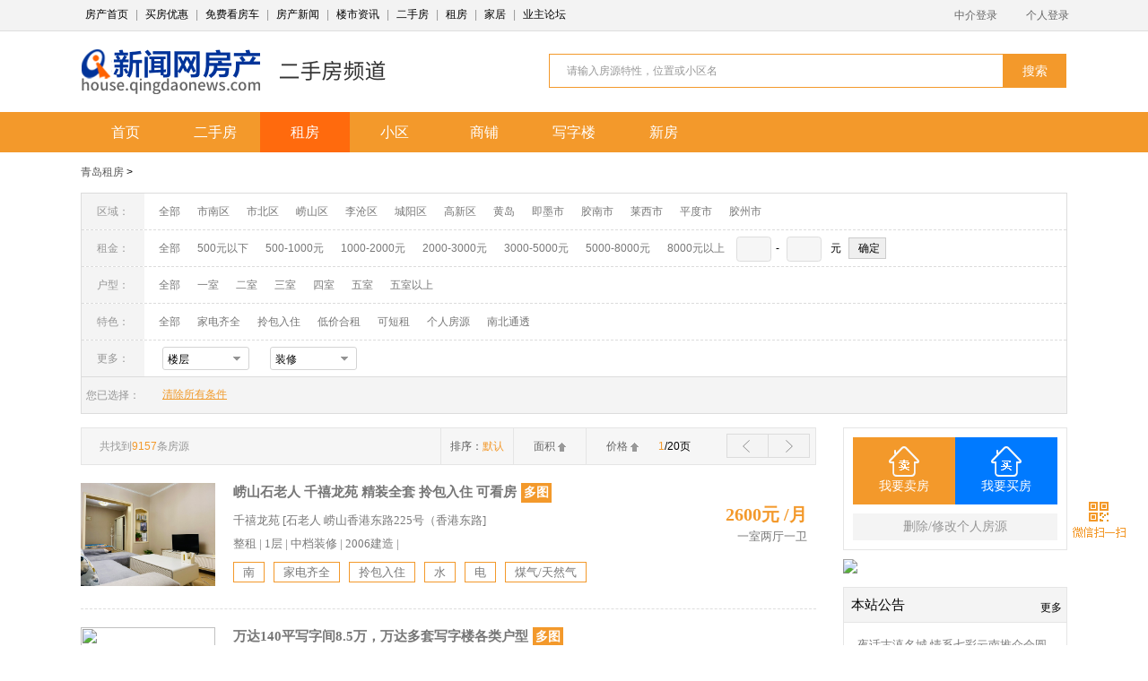

--- FILE ---
content_type: text/html; charset=utf-8
request_url: https://house.qingdaonews.com/m/zufang?order=2&money=3&area=2
body_size: 5138
content:
<!doctype html>
<html>
<head>
  <meta charset="utf-8">
  <meta name="viewport" content="user-scalable=no, initial-scale=1.0, maximum-scale=1.0, width=device-width">
  <meta name="apple-mobile-web-app-capable" content="yes">
  <meta content="black" name="apple-mobile-web-app-status-bar-style">
  <meta name="format-detection" content="telephone=no">
  <meta content="telephone=no" name="format-detection">
  <meta http-equiv="X-UA-Compatible" content="IE=edge,chrome=1" />
  <meta name="apple-mobile-web-app-title" content="青岛房产手机版">
  <title>青岛租房,青岛租房信息-青岛新闻网房产</title>
  <meta name="Keywords" content="青岛租房,青岛租房信息,青岛出租房,房屋出租">
  <meta name="Description" content="青岛新闻网租房提供青岛租房信息,是青岛专业的租售服务平台.">
  <link rel="stylesheet" href="//house.qingdaonews.com/assets/m/css/public.css">
  <link rel="stylesheet" href="//house.qingdaonews.com/assets/m/css/esf.css">
  <link rel="apple-touch-icon-precomposed" href="//house.qingdaonews.com/assets/m/images/ico1.png" atremote="atremote" />
  <script src="//house.qingdaonews.com/assets/m/js/jq.mobi.min.js" type="text/javascript"></script>
  <script src="//house.qingdaonews.com/assets/m/js/iScroll v4.2.5.js"></script>
  <script type="text/javascript" src="//api.map.baidu.com/api?v=1.5&ak=06E62B94e367c1818fa048600e822922" charset="utf-8"></script>
  <script type="text/javascript" src="//developer.baidu.com/map/jsdemo/demo/convertor.js"></script>
       <script type="text/javascript">
        function isMobile() {
            var mobile = false;
            var UA = window.navigator.userAgent;
            if (/Mobile|iP(hone|od|ad)|Android|BlackBerry|IEMobile|WP/.test(UA)) {
                mobile = true;
            }
            return mobile;
        }
        if (!isMobile()) { //如果不是手机端；此处放PC地址
            window.location = "//house.qingdaonews.com/ershou/zulinlist";
        }
    </script>
  <script type="text/javascript">
    var page = 0;
    var area = 2;
    var money = 3;
    var order = 2;
    var mapx = '';
    var mapy = '';
    var huxing = 0;
    var zhuangxiu = 0;
    var wymc = '0';
    var prepage = window.localStorage["page"];
    window.localStorage["page"] = 0;
    var scrolly = window.localStorage["scrolly"];
    window.localStorage["scrolly"] = 0;

    function showInfo(jObj){
        for(var i=0; i<jObj.length; i++){
            var retHtml = "";
            retHtml += '<li>';
            retHtml += "    <a href=\"//house.qingdaonews.com/m/zufang/show/" + jObj[i].id + "\">";
            retHtml += '        <div class="xpic">';
            if(jObj[i].rzflag == 1){
                retHtml += '            <span class="approve_icon">认证</span>';
            }
            retHtml += '            <img src="' + jObj[i].image + '" alt="" />';
            retHtml += '        </div>'
            retHtml += '        <div class="xcon">';
            retHtml += '            <h3>' + jObj[i].name + '</h3>';
            retHtml += '            <p class="xcon_zt">' + jObj[i].huxing + '&nbsp;&nbsp;整租</p>';
            retHtml += '            <p class="xcon_zt">' + jObj[i].qy + '&nbsp;&nbsp;' + jObj[i].wymc + '</p>';
            retHtml += '            <p class="xcon_yh">';
            var feature = jObj[i].label.split(',');
            if(feature instanceof Array){
                for(item in feature){
                    if(feature[item].length > 0){
                        retHtml += '<span>' + feature[item] + '</span>';
                    }
                }
            }
            retHtml += '            </p>'
            retHtml += '            <p class="xcon_price"><strong>' + jObj[i].money + '</strong>元/月</p>';
            retHtml += '        </div>';
            retHtml += '    </a>';
            retHtml += '</li>';
            $(".xlist").html($(".xlist").html() + retHtml);
        }

        myScroll.refresh();

        if(jObj == ""){
            document.getElementById('pullUp').querySelector('.pullUpLabel').innerHTML = '信息已经全部加载完毕！';
        }

        if($(".xlist").html() == ""){
            document.getElementById('pullUp').querySelector('.pullUpLabel').innerHTML = '暂无信息！';
        }

            }

    function getInfo(){
        page++;
        window.localStorage["page"] = page;
        $.getJSON("//house.qingdaonews.com/m/zufang/listsearch",{page:page,area:area,money:money,order:order,mapx:mapx,mapy:mapy,huxing:huxing,zhuangxiu:zhuangxiu,wymc:wymc,r:Math.random()},function(result){
            showInfo(result);
        });
    }

    function setSearchParams(options){
        if(options){
            if(options.page != undefined){
                page = options.page;
            }
            else{
                page = 0;
            }
            if(options.area != undefined){
                area = options.area;
            }
            if(options.money != undefined){
                money = options.money;
            }
            if(options.order != undefined){
                order = options.order;
            }
            if(options.mapx != undefined){
                mapx = options.mapx;
            }
            if(options.mapy != undefined){
                mapy = options.mapy;
            }
            if(options.huxing != undefined){
                huxing = options.huxing;
            }
            if(options.zhuangxiu != undefined){
                zhuangxiu = options.zhuangxiu;
            }
        }
        $(".xlist").html("");
        getInfo();
    }

    function convertGoogleToBaidu(position){
        BMap.Convertor.translate(new BMap.Point(position.coords.longitude, position.coords.latitude),2,showPosition);
    }

    function showPosition(position){
        setSearchParams({"mapx":position.lng, "mapy":position.lat, "area":"1"});
    }

    function showError(error){
        switch(error.code){
            case error.PERMISSION_DENIED:
                //alert("User denied the request for Geolocation.");
                break;
            case error.POSITION_UNAVAILABLE:
                //alert("Location information is unavailable.");
                break;
            case error.TIMEOUT:
                //alert("The request to get user location timed out.");
                break;
            case error.UNKNOWN_ERROR:
                //alert("An unknown error occurred.");
                break;
        }
    }

    function getLocation(){
        if (navigator.geolocation){
            navigator.geolocation.getCurrentPosition(convertGoogleToBaidu,showError);
        }
        else{
            alert("Geolocation is not supported by this browser.");
        }
    }

    $(function(){
        if(area=="1"){
            getLocation();
        }
        else{
            getInfo();
        }
    });
</script>
</head>
<body>
    <header class="header_other clearfix">
        <h1 class="header_other_tit" >青岛租房</h1>
        <a class="header_back" href="javascript:history.go(-1);"><i></i></a>
        <div class="header_rbtn clearfix">
        <a class="header_dl" href="/m/zhongjie/login"><i class="i-dllogo"></i>登陆</a>
            <div class="search_box fr">
                <a href="javascript:void(0)" class="fr tbtntxt js_search" data-list-id="searchList">
                                    租金由高至低
                                </a>
                <div class="search_boxlist " id="searchList">
                    <span class="search_boxjt"></span>
                    <ul class="search_boxul">
                        <li class="search_boxli"><a href="//house.qingdaonews.com/m/zufang?order=0&amp;money=3&amp;area=2">默认排序</a></li>
                        <li class="search_boxli"><a href="//house.qingdaonews.com/m/zufang?order=1&amp;money=3&amp;area=2">租金由低到高</a></li>
                        <li class="search_boxli"><a href="//house.qingdaonews.com/m/zufang?order=2&amp;money=3&amp;area=2">租金由高至低</a></li>
                        <li class="search_boxli noborder"><a href="//house.qingdaonews.com/m/zufang?order=3&amp;money=3&amp;area=2">只看认证房源</a></li>
                    </ul>
                </div>
            </div>
        </div>
        <div class="header_more fr">
    <a href="javascript:;" class="header_more_logo" onclick="this.parentNode.children[1].classList.toggle('dn')">
    <span></span>
    <span></span>
    <span></span>
    <b>导航</b>
    </a>
    <div class="header_more_nav dn">
        <div class="header_more_navin clearfix">
            <a href="//house.qingdaonews.com/m/">首页</a>
            <a href="//house.qingdaonews.com/m/xinloupan/list">新楼盘</a>
            <a href="//house.qingdaonews.com/m/ershou">二手房</a>
            <a href="//house.qingdaonews.com/m/zufang">租房</a>
            <a href="//house.qingdaonews.com/m/news/infolist">资讯</a>
            <a href="//house.qingdaonews.com/m/xinloupan/list?characteristic=7">房产商城</a>
            <a href="//house.qingdaonews.com/m/kfc">看房车</a>
            <a href="//yezhu.qingdaonews.com">业主</a>
            <a href="//jiaju.qingdaonews.com/zxzb/m/ListCase">装修</a>
            <a href="//jiaju.qingdaonews.com/shop/m/index.htm">建材</a>
            <a href="//house.qingdaonews.com/2015/gfzt/ppdcwap/">品牌地产</a>
            <a href="//house.qingdaonews.com/xinloupan/zixun/myssd">预售速递</a>
        </div>
        <div class="header_more_navin clearfix">
            <a href="//house.qingdaonews.com/jsq/jisuanqi.asp">计算器</a>
            <a href="//8848.qingdaonews.com/gjj/">公积金</a>
            <a href="//house.qingdaonews.com/2014/gfzt/zzqd/">万能工具</a>
        </div>
               <div class="consult_box box clearfix">
            <a href="//qiao.baidu.com/v3/?module=default&controller=im&action=index&ucid=5341448&type=n&siteid=4956504" class="consult_btn"><span><i></i>在线咨询</span></a>
            <a href="//house.qingdaonews.com/m/ttkfc" class="consult_btn btn02"><span><i></i>看房约车</span></a>
        </div>
            </div>
</div>
    </header>
    <div>
        <a class="search_a" href="//house.qingdaonews.com/m/zufang/search">
            <span class="search_in">
                <i></i>
                请输入小区名或地址
            </span>
        </a>
        <div class="header_section">
            <ul class="header_section_ul js_drop_index clearfix">
                <li class="header_section_li">
                    <a class="header_section_a" href="javascript:void(0)">
                                            市北区
                                        <i></i></a>
                    <ul class="header_section_list">
                        <li><a href="//house.qingdaonews.com/m/zufang?area=0&amp;money=3&amp;order=2">全部</a></li>
                        <li><a href="//house.qingdaonews.com/m/zufang?area=1&amp;money=3&amp;order=2">附近</a></li>
                        <li><a href="//house.qingdaonews.com/m/zufang?area=2&amp;money=3&amp;order=2">市北区</a></li>
                        <li><a href="//house.qingdaonews.com/m/zufang?area=3&amp;money=3&amp;order=2">市南区</a></li>
                        <li><a href="//house.qingdaonews.com/m/zufang?area=4&amp;money=3&amp;order=2">黄岛区</a></li>
                        <li><a href="//house.qingdaonews.com/m/zufang?area=5&amp;money=3&amp;order=2">李沧区</a></li>
                        <li><a href="//house.qingdaonews.com/m/zufang?area=6&amp;money=3&amp;order=2">城阳区</a></li>
                        <li><a href="//house.qingdaonews.com/m/zufang?area=7&amp;money=3&amp;order=2">崂山区</a></li>
                    </ul>
                </li>
                <li class="header_section_li">
                    <a class="header_section_a" href="javascript:void(0)">
                                            1000-2000元
                                        <i></i></a>
                    <ul class="header_section_list">
                        <li><a href="//house.qingdaonews.com/m/zufang?money=0&amp;area=2&amp;order=2">全部</a></li>
                        <li><a href="//house.qingdaonews.com/m/zufang?money=1&amp;area=2&amp;order=2">500以下</a></li>
                        <li><a href="//house.qingdaonews.com/m/zufang?money=2&amp;area=2&amp;order=2">500-1000元</a></li>
                        <li><a href="//house.qingdaonews.com/m/zufang?money=3&amp;area=2&amp;order=2">1000-2000元</a></li>
                        <li><a href="//house.qingdaonews.com/m/zufang?money=4&amp;area=2&amp;order=2">2000-3000元</a></li>
                        <li><a href="//house.qingdaonews.com/m/zufang?money=5&amp;area=2&amp;order=2">3000-5000元</a></li>
                        <li><a href="//house.qingdaonews.com/m/zufang?money=6&amp;area=2&amp;order=2">5000元以上</a></li>
                    </ul>
                </li>
                <li class="header_section_li">
                        <a class="header_section_a noborder" href="javascript:void(0)">
                                                            更多
                                                    <i></i></a>
                        <ul class="header_section_list">
                            <li class="active">
                                <h6 class="header_section_secondtit">
                                                                    户型
                                                                </h6>
                                <p class="header_section_secondp">
                                    <a href="//house.qingdaonews.com/m/zufang?huxing=0&amp;area=2&amp;money=3&amp;order=2">全部户型</a>
                                    <a href="//house.qingdaonews.com/m/zufang?huxing=1&amp;area=2&amp;money=3&amp;order=2">一室</a>
                                    <a href="//house.qingdaonews.com/m/zufang?huxing=2&amp;area=2&amp;money=3&amp;order=2">二室</a>
                                    <a href="//house.qingdaonews.com/m/zufang?huxing=3&amp;area=2&amp;money=3&amp;order=2">三室</a>
                                    <a href="//house.qingdaonews.com/m/zufang?huxing=4&amp;area=2&amp;money=3&amp;order=2">四室</a>
                                    <a href="//house.qingdaonews.com/m/zufang?huxing=5&amp;area=2&amp;money=3&amp;order=2">四室以上</a>
                                </p>
                            </li>
                            <li>
                                <h6 class="header_section_secondtit">
                                                                    装修
                                                                </h6>
                                <p class="header_section_secondp dn">
                                    <a href="//house.qingdaonews.com/m/zufang?zhuangxiu=0&amp;area=2&amp;money=3&amp;order=2">全部</a>
                                    <a href="//house.qingdaonews.com/m/zufang?zhuangxiu=1&amp;area=2&amp;money=3&amp;order=2">毛坯</a>
                                    <a href="//house.qingdaonews.com/m/zufang?zhuangxiu=2&amp;area=2&amp;money=3&amp;order=2">简易装修</a>
                                    <a href="//house.qingdaonews.com/m/zufang?zhuangxiu=3&amp;area=2&amp;money=3&amp;order=2">中档装修</a>
                                    <a href="//house.qingdaonews.com/m/zufang?zhuangxiu=4&amp;area=2&amp;money=3&amp;order=2">高档装修</a>
                                </p>
                            </li>
                        </ul>
                    </li>
            </ul>
        </div>
        <section class="main" id="wrapper" style="position:relative">
            <div id="scroller">
                <ul class="xlist"></ul>
                <div id="pullUp">
                    <div class="pullUpLabel" >下拉加载更多...</div>
                </div>
            </div>
        </section>
    </div>
<script src="//house.qingdaonews.com/assets/m/js/common.js" type="text/javascript"></script>
<script>


    //条件 二级菜单
    $(".header_section_secondtit").on("click",function(){
        $(this).parent().addClass("active").siblings().removeClass("active");
    })
    //下拉菜单调用
    var dropList1= new dropList({"ulClass":"header_section_ul"});
    dropList1.init();

    //下拉框
    showList("js_search");

    countHeight(document.getElementById("wrapper"));

</script>

<script style="text/javascript">
var myScroll, pullUpEl, pullUpOffset;

pullUpEl = document.getElementById('pullUp');
pullUpOffset = pullUpEl.offsetHeight;

myScroll=new iScroll("wrapper",{
    hScrollbar:false,
    topOffset: 0,
    onRefresh:function() {
        if (pullUpEl.className.match('loading')) {
            pullUpEl.className = '';
            pullUpEl.querySelector('.pullUpLabel').innerHTML = '下拉加载更多...';
        }
    },
    onScrollMove:function() {
         if (this.y < (this.maxScrollY - 5) && !pullUpEl.className.match('flip')) {
            pullUpEl.className = 'flip';
            pullUpEl.querySelector('.pullUpLabel').innerHTML = '释放加载列表...';
            this.maxScrollY = this.maxScrollY;
        } else if (this.y > (this.maxScrollY + 5) && pullUpEl.className.match('flip')) {
            pullUpEl.className = '';
            pullUpEl.querySelector('.pullUpLabel').innerHTML = '下拉加载更多...';
            this.maxScrollY = pullUpOffset;
        }
    },
    onScrollEnd:function() {
        if (pullUpEl.className.match('flip')) {
            pullUpEl.className = 'loading';
            pullUpEl.querySelector('.pullUpLabel').innerHTML = '加载中...';
            getInfo();
        }
        window.localStorage["scrolly"] = myScroll.y;
    }
});
</script>
<div id='wx_JSSDKConfig' style='display:none' data-imgUrl='//house.qingdaonews.com/assets/m/images/eszfshare.jpg' data-link='' data-desc='查询最新出租房源'></div>
<script>
var wshare = document.createElement('script');
wshare.src = '//city.qingdaonews.com/api/share/index?rand='+Math.random();
document.body.appendChild(wshare);
</script>
<script type="text/javascript">
var _bdhmProtocol = "https://";
document.write(unescape("%3Cscript src='" + _bdhmProtocol +"hm.baidu.com/h.js%3F099a2f2a4f2c2f042dbd360b42309fc4' type='text/javascript'%3E%3C/script%3E"));
</script>
</body>
</html>


--- FILE ---
content_type: text/html; charset=utf-8
request_url: https://house.qingdaonews.com/ershou/zulinlist
body_size: 10959
content:
<!DOCTYPE HTML PUBLIC "-//W3C//DTD HTML 4.0//EN" "w3.org/TR/html4/strict.dtd">
<html xmlns="http://www.w3.org/1999/xhtml">
<head>
<meta http-equiv="Content-Type" content="text/html; charset=utf-8" />
<title>租房频道 - 青岛新闻网房产</title>
<meta name="description" content="青岛新闻网出租频道为您提供青岛4000多个小区,海量出租信息,免费发布出租信息,搜索全新出租信息,就到新闻网出租频道." />
<meta name="keywords" content="租房网,房屋出租信息,租房,出租,房屋租赁" />
<meta http-equiv="X-UA-Compatible" content="IE=edge,chrome=1">
<meta name="copyright" content="青岛新闻网房产频道" />
<meta content="all" name="robots" />
<link rel="stylesheet" type="text/css" href="/assets/ershou/css/ershoufang.css"/>
<script type="text/javascript" src="/assets/ershou/js/jquery-1.8.2.min.js"></script>

</head>
<script type="text/javascript">
        function isMobile() {
            var mobile = false;
            var UA = window.navigator.userAgent;
            if (/Mobile|iP(hone|od|ad)|Android|BlackBerry|IEMobile|WP/.test(UA)) {
                mobile = true;
            }
            return mobile;
        }
        var keyword = ''
        if (isMobile()) { //如果不是手机端；此处放PC地址
            var link =  "http://house.qingdaonews.com/m/zufang"
            if(keyword){
                link = 'http://house.qingdaonews.com/m/zufang/search?key=' + keyword
            }
            window.location = link;
        }
</script>
<body>
<div class="topbar">
	<div class="wbig">
	<span class="tbanner">
		<a href="http://house.qingdaonews.com/" target="_blank">房产首页</a> | 
		<a href="http://house.qingdaonews.com/tuangou/" target="_blank">买房优惠</a> | 
		<a href="http://kfc.qingdaonews.com/" target="_blank">免费看房车</a> | 
		<a href="http://house.qingdaonews.com/node/houseNews.htm" target="_blank">房产新闻</a> | 
		<a href="http://house.qingdaonews.com/node/node_61950.htm" target="_blank">楼市资讯</a> | 
		<a href="http://house.qingdaonews.com/ershou" target="_blank">二手房</a> | 
		<a href="http://house.qingdaonews.com/ershou/zulinlist" target="_blank">租房</a> | 
		<a href="//house.qingdaonews.com/jiaju/index" target="_blank">家居</a> | 
		<a href="http://yezhu.qingdaonews.com/" target="_blank">业主论坛</a>	</span>

		            <ul id="nav">
                <li><a href="http://house.qingdaonews.com/manage/jjr.htm" target="_blank">中介登录</a>
                    <ul>
                        <li><a href="http://house.qingdaonews.com/user/zjreg.php" target="_blank">中介注册</a></li>
                        <li><a href="http://house.qingdaonews.com/manage/" target="_blank">我的出租</a></li>
                        <li><a href="http://house.qingdaonews.com/manage/" target="_blank">我的出售</a></li>
                        <li><a href="http://house.qingdaonews.com/manage/" target="_blank">资料修改</a></li>
                    </ul>
                </li>
                <li><a href="http://house.qingdaonews.com/person/" target="_blank">个人登录</a>
                    <ul>
                        <li><a href="http://house.qingdaonews.com/person/reg.htm" target="_blank">个人注册</a></li>
                        <li><a href="http://house.qingdaonews.com/person/" target="_blank">我的出租</a></li>
                        <li><a href="http://house.qingdaonews.com/person/" target="_blank">我的出售</a></li>
                        <li><a href="http://house.qingdaonews.com/person/" target="_blank">资料修改</a></li>
                    </ul>
                </li>
            </ul>
        	<script type=text/javascript> 
<!--//--><![CDATA[//><!-- 
function menuFix() { 
var sfEls = document.getElementById("nav").getElementsByTagName("li"); 
for (var i=0; i<sfEls.length; i++) { 
sfEls[i].onmouseover=function() { 
this.className+=(this.className.length>0? " ": "") + "sfhover"; 
} 
sfEls[i].onMouseDown=function() { 
this.className+=(this.className.length>0? " ": "") + "sfhover"; 
} 
sfEls[i].onMouseUp=function() { 
this.className+=(this.className.length>0? " ": "") + "sfhover"; 
} 
sfEls[i].onmouseout=function() { 
this.className=this.className.replace(new RegExp("( ?|^)sfhover\\b"), 
""); 
} 
} 
} 
window.onload=menuFix; 
//--><!]]> 
</script> 

   </div>
</div>
<div class="toplogo wbig clearfix"> 
		<a href="http://house.qingdaonews.com">
    		<img src="/assets/ershou/images/logo.png" alt="青岛新闻网房产频道" class="logo" />
    	</a>
    <h1 class="channeltitle esf"><span>租房频道</span></h1>
  <div class="searchtop">
            <form class="clearfix" method="get" id="searchform" action="/ershou/zulinlist">
                <input type="text" id="txt" name="keyword" class="text_input" onfocus="showAndHide('List1','show');if(this.value=='请输入房源特性，位置或小区名'){this.value='';}" onblur="showAndHide('List1','hide');" value="请输入房源特性，位置或小区名" style="color:#979797;" onkeyup="getsearch(this,3)" />
                <div class="keywd" id="List1" style="position: absolute;">
                    <div class="keywd2">
                        <ul id="hotsearch">

                    </div>
                </div>
        <script type="text/javascript">
  function showAndHide(obj,types){
    var Layer=window.document.getElementById(obj);
    switch(types){
  case "show":
    Layer.style.display="block";
  break;
  case "hide":
    Layer.style.display="none";
  break;
}
  }
  function getValue(obj,str){
    var input=window.document.getElementById(obj);
input.value=str;
  }
  </script>
        <button type="submit" class="search_btn"><span>搜索</span></button>
      </form>
  </div>
</div>
	<div class="greenm" id="menu">
		<div class="wbig clearfix">
			<ul id="menuul">
				<li>
					<a href="http://house.qingdaonews.com/" target="_blank">首页</a>
				</li>
				<li>
					<a href="http://house.qingdaonews.com/ershou" target="_blank">二手房</a>
					<ul>
	<li>
		<a href="http://house.qingdaonews.com/ershou/chushoulist" target="_blank">出售房源</a>
	</li>
	<li>
		<a href="http://house.qingdaonews.com/ershou/chushoulist?rzflag=1" target="_blank">认证房源</a>
	</li>
	<li>
		<a href="http://house.qingdaonews.com/ershou/qiugoulist" target="_blank">我要求购</a>
	</li>
</ul>				</li>
				<li class="current">
					<a href="http://house.qingdaonews.com/ershou/zulinlist" target="_blank">租房</a>
					<ul>
	<li>
		<a href="http://house.qingdaonews.com/ershou/zulinlist" target="_blank">出租房源</a>
	</li>
	<li>
		<a href="http://house.qingdaonews.com/ershou/zulinlist?feature[]=3" target="_blank">合租房源</a>
	</li>
	<li>
		<a href="http://house.qingdaonews.com/ershou/zulinlist?feature[]=4" target="_blank">可短租</a>
	</li>
	<li>
		<a href="http://house.qingdaonews.com/ershou/qiuzulist" target="_blank">我要求租</a>
	</li>
</ul>				</li>
				<li><a href="http://house.qingdaonews.com/ershou/xq/list" target="_blank">小区</a>
                <li><a href="http://house.qingdaonews.com/ershou/sp" target="_blank" >商铺</a></li>
                <li><a href="http://house.qingdaonews.com/ershou/xzl" target="_blank">写字楼</a></li>
                <li><a href="http://house.qingdaonews.com/xinloupan/" target="_blank">新房</a></li>
			</ul>
			<script type="text/javascript">

            function menuFix2() {
                var sfEls = document.getElementById("menuul").getElementsByTagName("li");
                for (var i = 0; i < sfEls.length; i++) {
                    sfEls[i].onmouseover = function() {
                        this.className += (this.className.length > 0 ? " " : "") + "sfhover";
                    }
                    sfEls[i].onMouseDown = function() {
                        this.className += (this.className.length > 0 ? " " : "") + "sfhover";
                    }
                    sfEls[i].onMouseUp = function() {
                        this.className += (this.className.length > 0 ? " " : "") + "sfhover";
                    }
                    sfEls[i].onmouseout = function() {
                        this.className = this.className.replace(new RegExp("( ?|^)sfhover\\b"),
                            "");
                    }
                }
            }
            menuFix();
            menuFix2();
        </script>
		</div>
	</div>


<div class="searchbig wbig">
<p><a href="#">青岛租房</a> > <span><a href="javascipt:;" id="selected_area"></a></span></p>

<ul>

<li><span>区域：</span>
	<a href="/ershou/zulinlist?page=1&amp;feature=&amp;keyword=">全部</a>
	<a href="/ershou/zulinlist?page=1&amp;feature=&amp;keyword=&area=3" id="area_3" target="_blank">市南区</a>
	<a href="/ershou/zulinlist?page=1&amp;feature=&amp;keyword=&area=2" id="area_2" target="_blank">市北区</a>
	<a href="/ershou/zulinlist?page=1&amp;feature=&amp;keyword=&area=7" id="area_7" target="_blank">崂山区</a>
	<a href="/ershou/zulinlist?page=1&amp;feature=&amp;keyword=&area=5" id="area_5" target="_blank">李沧区</a>
	<a href="/ershou/zulinlist?page=1&amp;feature=&amp;keyword=&area=6" id="area_6" target="_blank">城阳区</a>
	<a href="/ershou/zulinlist?page=1&amp;feature=&amp;keyword=&area=8" id="area_8" target="_blank">高新区</a>
	<a href="/ershou/zulinlist?page=1&amp;feature=&amp;keyword=&area=4" id="area_4" target="_blank">黄岛</a>
	<a href="/ershou/zulinlist?page=1&amp;feature=&amp;keyword=&area=12" id="area_12" target="_blank">即墨市</a>
	<a href="/ershou/zulinlist?page=1&amp;feature=&amp;keyword=&area=9" id="area_9" target="_blank">胶南市</a>
	<a href="/ershou/zulinlist?page=1&amp;feature=&amp;keyword=&area=10" id="area_10" target="_blank">莱西市</a>
	<a href="/ershou/zulinlist?page=1&amp;feature=&amp;keyword=&area=11" id="area_11" target="_blank">平度市</a>
	<a href="/ershou/zulinlist?page=1&amp;feature=&amp;keyword=&area=13" id="area_13" target="_blank">胶州市</a>
</li>

<li><span>租金：</span>
	<a href="/ershou/zulinlist?page=1&amp;feature=&amp;keyword=">全部</a>
	<a href="/ershou/zulinlist?page=1&amp;feature=&amp;keyword=&money=1" id="money_1" target="_blank">500元以下</a>
	<a href="/ershou/zulinlist?page=1&amp;feature=&amp;keyword=&money=2" id="money_2" target="_blank">500-1000元</a>
	<a href="/ershou/zulinlist?page=1&amp;feature=&amp;keyword=&money=3" id="money_3" target="_blank">1000-2000元</a>
	<a href="/ershou/zulinlist?page=1&amp;feature=&amp;keyword=&money=4" id="money_4" target="_blank">2000-3000元</a>
	<a href="/ershou/zulinlist?page=1&amp;feature=&amp;keyword=&money=5" id="money_5" target="_blank">3000-5000元</a>
	<a href="/ershou/zulinlist?page=1&amp;feature=&amp;keyword=&money=7" id="money_7" target="_blank">5000-8000元</a>
	<a href="/ershou/zulinlist?page=1&amp;feature=&amp;keyword=&money=8" id="money_8" target="_blank">8000元以上</a>
	<input name="money1" value="" id="money1" type="text" style=" width:37px; margin:0 5px 0 10px;"/>-
	<input name="money1" value="" id="money2" type="text" style=" width:37px;margin:0 10px 0 5px;"/>元 <input name="submit" type='button' value=' 确定 ' onclick="request('money')"  style=" position:absolute; vertical-align:middle; margin-top:8px; *margin-top:0px; margin-left:8px; padding:3px; border:1px solid #CCCCCC;"/>
</li>
<li>
<span>户型：</span>
		<a href="/ershou/zulinlist?page=1&amp;feature=&amp;keyword=">全部</a>
	<a href="/ershou/zulinlist?page=1&amp;feature=&amp;keyword=&huxing=1" id="huxing_1" target="_blank">一室</a>
	<a href="/ershou/zulinlist?page=1&amp;feature=&amp;keyword=&huxing=2" id="huxing_2" target="_blank">二室</b>
	<a href="/ershou/zulinlist?page=1&amp;feature=&amp;keyword=&huxing=3" id="huxing_3" target="_blank">三室</a>
	<a href="/ershou/zulinlist?page=1&amp;feature=&amp;keyword=&huxing=4" id="huxing_4" target="_blank">四室</a>
	<a href="/ershou/zulinlist?page=1&amp;feature=&amp;keyword=&huxing=5" id="huxing_5" target="_blank">五室</a>
	<a href="/ershou/zulinlist?page=1&amp;feature=&amp;keyword=&huxing=6" id="huxing_6" target="_blank">五室以上</a>
</li>

<li><span>特色：</span>
	<a href="/ershou/zulinlist?page=1&amp;keyword=">全部</a>
	<a href="javascript:;" id="feature_1" onclick="addfeature(1,this)">家电齐全</a>
	<a href="javascript:;" id="feature_2" onclick="addfeature(2,this)">拎包入住</a>
	<a href="javascript:;" id="feature_3" onclick="addfeature(3,this)">低价合租</a>
	<a href="javascript:;" id="feature_4" onclick="addfeature(4,this)">可短租</a>
	<a href="javascript:;" id="feature_6" onclick="addfeature(6,this)">个人房源</a>
	<a href="javascript:;" id="feature_7" onclick="addfeature(7,this)">南北通透</a>
</li>
<li><span>更多：</span>
 <div class="cate">
	 <div class="cate_wrp">
	    <div class="cate_inp cate_tri" id="floor_show">楼层</div>
	    <a href="###" class="cate_tri"></a> 
	</div>
	<div class="cate_drop" style="display:none">
	   <ul id="floor_c">
	    <li onclick="request('floor',0)">不限</li>
	    <li onclick="request('floor',1)">地下</li>
	    <li onclick="request('floor',2)">1层</li>
	    <li onclick="request('floor',3)">6层以下</li>
		<li onclick="request('floor',4)">6-12层</li>
		<li onclick="request('floor',5)">12层以上</li>
		<li onclick="request('floor',6)">顶层</li>
	  </ul>
	</div>
</div>

 <div class="cate">
	 <div class="cate_wrp">
	    <div class="cate_inp cate_tri" id="zhuangxiu_show">装修</div>
	    <a href="###" class="cate_tri"></a> 
	</div>
	<div class="cate_drop" style="display:none">
	  <ul id="zhuangxiu_c">
	    <li onclick="request('zhuangxiu',0)">不限</li>
	    <li onclick="request('zhuangxiu',1)">毛坯</li>
	    <li onclick="request('zhuangxiu',2)">简装修</li>
	    <li onclick="request('zhuangxiu',3)">精装修</li>
	    <li onclick="request('zhuangxiu',4)">高档装修</li>
	  </ul>
	</div>
</div>
    <script type="text/javascript">
    // 下拉列表js
    (function($) {
    	var allCate=$(".cate");
    	allCate.each(function(){

    		var _this=this,
	        	$drop = $('div.cate_drop', _this),
	        	$inp = $('div.cate_inp', _this);

	        $(_this).on('mouseenter', function(event) {
	            $drop[0].style.display = 'block';
	        }).on('mouseleave', function(event) {
	            $drop[0].style.display = 'none';
	        })

	        $drop.on('click', 'li', function(event) {
	          // do something
	          $inp[0].innerHTML = this.innerHTML; 
	          $drop[0].style.display = 'none';

	        });
    	})

        
    }(jQuery));
    </script>
</li>
</ul>
<div class="sbgcolor clearfix" ><span>您已选择：</span>

		<a href="/ershou/zulinlist" class="del">清除所有条件</a>
</div>

</div>
<div class="wbig layout2" >
	<div class="left">
		<div class="esftab">
		<b>共找到<span>9157</span>条房源</b>
		<ul>
		<li><a href="/ershou/zulinlist?page=1&amp;feature=&amp;keyword=">排序：<span>默认</span></a></li>
		<li><a href="/ershou/zulinlist?page=1&amp;feature=&amp;keyword=&orderby=4" class="up "> 
			<span class="pai">面积<span class="icon"></span> </span></a></li>
		<li><a href="/ershou/zulinlist?page=1&amp;feature=&amp;keyword=&orderby=1" class="up ">
			<span class="pai">价格<span class="icon"></span> </span></a></li>
		</ul>
		<i><span>1</span>/20页</i>
                <a href="/ershou/zulinlist?page=2" class="next"><i class="y"></i></a>
                <a href="" class="pre"><i class="z"></i></a>
		
		
		</div>
				<div class="fangyuan">
			<a href="/ershou/zulinlist/detail?id=9019068" target="_blank">
			<div class="fy">
				<div class="fy_pic">
															<img src="http://house.qingdaonews.com/user/upload/szp/ershoufang/2022-01-26/ershou_164317138561f0ce3912d3e.jpg" />
									</div>
				<div class="fy-left">
					<h2>崂山石老人 千禧龙苑 精装全套 拎包入住 可看房<span>多图</span></h2>
					<p>千禧龙苑 [石老人 崂山香港东路225号（香港东路]</p>
				
					<em>整租</em>  <em> | </em>  
				
										<em>1层</em>  <em> | </em>  
															<em>中档装修</em>  <em> | </em>
															<em>2006建造</em> <em> | </em>
					
					<ul>
											<li>南</li>
																																<li>家电齐全</li>
																											<li>拎包入住</li>
																																														<li>水</li>
																																									<li>电</li>
																																									<li>煤气/天然气</li>
																																																																																																																																																																																																																																																																																																																																		</ul>
				</div>

				<div class="fy-right">
					<strong>
					2600元
					/月</strong>
					<span>一室两厅一卫</span>
		
				</div>
			</div>
			</a>
		</div>
				<div class="fangyuan">
			<a href="/ershou/zulinlist/detail?id=3994213" target="_blank">
			<div class="fy">
				<div class="fy_pic">
															<img src="http://pic.qingdaonews.com/p/houseapp/2018/04/oriphoto/2018040720034294920.jpg" />
									</div>
				<div class="fy-left">
					<h2>万达140平写字间8.5万，万达多套写字楼各类户型<span>多图</span></h2>
					<p>万达39克拉 [CBD商务区 ]</p>
				
					<em>整租</em>  <em> | </em>  
				
										<em>25层</em>  <em> | </em>  
															<em>中档装修</em>  <em> | </em>
															<em>2011建造</em> <em> | </em>
					
					<ul>
											<li>南</li>
																																																																<li>水</li>
																																									<li> 电</li>
																																									<li> 煤气/天然气</li>
																																																																																																																																																																																																																																																																																																																																																													</ul>
				</div>

				<div class="fy-right">
					<strong>
					7500元
					/月</strong>
					<span>一室一厅一卫</span>
		
				</div>
			</div>
			</a>
		</div>
				<div class="fangyuan">
			<a href="/ershou/zulinlist/detail?id=9019052" target="_blank">
			<div class="fy">
				<div class="fy_pic">
										<img src="/assets/ershou/images/default.jpg" />
									</div>
				<div class="fy-left">
					<h2>官厅前海园 金沙滩附近 精装修 套一 全齐 1350元 拎包</h2>
					<p>官厅前海园 [薛家岛 黄岛漳江路13号]</p>
				
					<em>整租</em>  <em> | </em>  
				
										<em>10层</em>  <em> | </em>  
															<em>中档装修</em>  <em> | </em>
															<em>2015建造</em> <em> | </em>
					
					<ul>
											<li>南</li>
																																																																<li>水</li>
																																									<li>电</li>
																																									<li>煤气/天然气</li>
																																																																																																																																																																																																																																																																																																																																																																																																																																																																									</ul>
				</div>

				<div class="fy-right">
					<strong>
					1350元
					/月</strong>
					<span>一室一厅一卫</span>
		
				</div>
			</div>
			</a>
		</div>
				<div class="fangyuan">
			<a href="/ershou/zulinlist/detail?id=8240826" target="_blank">
			<div class="fy">
				<div class="fy_pic">
										<i class="rz_icon">认证</i>
										<img src="/assets/ershou/images/default.jpg" />
									</div>
				<div class="fy-left">
					<h2>中海国际社区 全新未住 全套家具家电 拎包入住</h2>
					<p>中海国际社区 [九水路 李沧黑龙江中路629号（九水路]</p>
				
					<em>整租</em>  <em> | </em>  
				
										<em>3层</em>  <em> | </em>  
															<em>简易装修</em>  <em> | </em>
															<em>不详建造</em> <em> | </em>
					
					<ul>
											<li>南</li>
																																<li>家电齐全</li>
																											<li> 拎包入住</li>
																																														<li>水</li>
																																									<li> 电</li>
																																									<li> 煤气/天然气</li>
																																																																																																																																																																																																																																																																																																																																																																																																																																														</ul>
				</div>

				<div class="fy-right">
					<strong>
					2700元
					/月</strong>
					<span>两室两厅一卫</span>
		
				</div>
			</div>
			</a>
		</div>
				<div class="fangyuan">
			<a href="/ershou/zulinlist/detail?id=8969430" target="_blank">
			<div class="fy">
				<div class="fy_pic">
										<img src="/assets/ershou/images/default.jpg" />
									</div>
				<div class="fy-left">
					<h2>中联依山伴城三期 套三 长租</h2>
					<p>中联依山伴城三期 [中韩 山东省青岛市崂山区新宏路1号]</p>
				
					<em>整租</em>  <em> | </em>  
				
										<em>24层</em>  <em> | </em>  
															<em>简易装修</em>  <em> | </em>
															<em>2018建造</em> <em> | </em>
					
					<ul>
											<li>南</li>
																																																																<li>水</li>
																																									<li>电</li>
																																									<li>煤气/天然气</li>
																																																																																																																																																																</ul>
				</div>

				<div class="fy-right">
					<strong>
					1800元
					/月</strong>
					<span>三室一厅一卫</span>
		
				</div>
			</div>
			</a>
		</div>
				<div class="fangyuan">
			<a href="/ershou/zulinlist/detail?id=8969429" target="_blank">
			<div class="fy">
				<div class="fy_pic">
										<img src="/assets/ershou/images/default.jpg" />
									</div>
				<div class="fy-left">
					<h2>春江郦城二楼南向底商，年租金低，适合网店和仓库</h2>
					<p>龙湖春江郦城 [胜利桥 四流南路66号]</p>
				
					<em>整租</em>  <em> | </em>  
				
										<em>2层</em>  <em> | </em>  
															<em>中档装修</em>  <em> | </em>
															<em>2019建造</em> <em> | </em>
					
					<ul>
											<li>南</li>
																																																																<li>水</li>
																																									<li>电</li>
																																									<li>热水淋浴器</li>
																									</ul>
				</div>

				<div class="fy-right">
					<strong>
					900元
					/月</strong>
					<span>一室</span>
		
				</div>
			</div>
			</a>
		</div>
				<div class="fangyuan">
			<a href="/ershou/zulinlist/detail?id=7774480" target="_blank">
			<div class="fy">
				<div class="fy_pic">
										<i class="rz_icon">认证</i>
										<img src="/assets/ershou/images/default.jpg" />
									</div>
				<div class="fy-left">
					<h2>嘉定山花园精装房出租 三室一厅一卫</h2>
					<p>嘉定山花园 [嘉定山 四方南昌路21号]</p>
				
					<em>整租</em>  <em> | </em>  
				
										<em>2层</em>  <em> | </em>  
															<em>简易装修</em>  <em> | </em>
															<em>不详建造</em> <em> | </em>
					
					<ul>
											<li>南</li>
																																																																<li>水</li>
																																									<li>电</li>
																																									<li>煤气/天然气</li>
																																																																																																																																																																																																																																																																																																																																		</ul>
				</div>

				<div class="fy-right">
					<strong>
					2700元
					/月</strong>
					<span>三室一厅一卫</span>
		
				</div>
			</div>
			</a>
		</div>
				<div class="fangyuan">
			<a href="/ershou/zulinlist/detail?id=8266835" target="_blank">
			<div class="fy">
				<div class="fy_pic">
										<img src="/assets/ershou/images/default.jpg" />
									</div>
				<div class="fy-left">
					<h2>寿光路学区房，隔街相望。房东直租</h2>
					<p> [其他 ]</p>
				
					<em>整租</em>  <em> | </em>  
				
										<em>2层</em>  <em> | </em>  
															<em>简易装修</em>  <em> | </em>
															<em>不详建造</em> <em> | </em>
					
					<ul>
											<li>南</li>
																																																																<li>水</li>
																																									<li>电</li>
																																									<li>煤气/天然气</li>
																																																																															</ul>
				</div>

				<div class="fy-right">
					<strong>
					1500元
					/月</strong>
					<span>两室一厅一卫</span>
		
				</div>
			</div>
			</a>
		</div>
				<div class="fangyuan">
			<a href="/ershou/zulinlist/detail?id=7557417" target="_blank">
			<div class="fy">
				<div class="fy_pic">
										<img src="/assets/ershou/images/default.jpg" />
									</div>
				<div class="fy-left">
					<h2>个人出租 盛世美邦 3室2厅2卫 4000元/月 可议</h2>
					<p>盛世美邦 [延吉路 市北辽阳西路219号（过福辽立]</p>
				
					<em>整租</em>  <em> | </em>  
				
										<em>20层</em>  <em> | </em>  
															<em>高档装修</em>  <em> | </em>
															<em>不详建造</em> <em> | </em>
					
					<ul>
											<li>南</li>
																																<li>家电齐全</li>
																											<li> 拎包入住</li>
																																														<li>水</li>
																																									<li> 电</li>
																																									<li> 煤气/天然气</li>
																																																																																																										</ul>
				</div>

				<div class="fy-right">
					<strong>
					4000元
					/月</strong>
					<span>三室两厅两卫</span>
		
				</div>
			</div>
			</a>
		</div>
				<div class="fangyuan">
			<a href="/ershou/zulinlist/detail?id=4032858" target="_blank">
			<div class="fy">
				<div class="fy_pic">
															<img src="http://pic.qingdaonews.com/album/1362/2722282/0/1601/2572224_big.jpg" />
									</div>
				<div class="fy-left">
					<h2>东海路彰化路【银都花园别墅】614平，3层毛坯房，可塑性强<span>多图</span></h2>
					<p>银都花园别墅 [东部市立医院 市南青岛市市南区彰化路1号]</p>
				
					<em>整租</em>  <em> | </em>  
				
										<em>1层</em>  <em> | </em>  
															<em>毛坯</em>  <em> | </em>
															<em>1999建造</em> <em> | </em>
					
					<ul>
											<li>南北</li>
																																																													</ul>
				</div>

				<div class="fy-right">
					<strong>
					37500元
					/月</strong>
					<span>五室四厅三卫</span>
		
				</div>
			</div>
			</a>
		</div>
				<div class="fangyuan">
			<a href="/ershou/zulinlist/detail?id=9007702" target="_blank">
			<div class="fy">
				<div class="fy_pic">
															<img src="http://house.qingdaonews.com/user/upload/szp/ershoufang/2020-09-28/ershou_16012817365f719ec8e5de1.jpg" />
									</div>
				<div class="fy-left">
					<h2>家佳源 万象汇 贵爵公寓 套二 精装修 南北通透 配套齐全 <span>多图</span></h2>
					<p>贵爵公寓 [其他 城阳正阳路159号]</p>
				
					<em>整租</em>  <em> | </em>  
				
										<em>6层</em>  <em> | </em>  
															<em>中档装修</em>  <em> | </em>
															<em>不详建造</em> <em> | </em>
					
					<ul>
											<li>南</li>
																																<li>家电齐全</li>
																											<li>拎包入住</li>
																																														<li>水</li>
																																									<li>电</li>
																																									<li>煤气/天然气</li>
																																																																																																																																																																																																																																																																																																																																																													</ul>
				</div>

				<div class="fy-right">
					<strong>
					1600元
					/月</strong>
					<span>两室两厅一卫</span>
		
				</div>
			</div>
			</a>
		</div>
				<div class="fangyuan">
			<a href="/ershou/zulinlist/detail?id=4033567" target="_blank">
			<div class="fy">
				<div class="fy_pic">
															<img src="http://pic.qingdaonews.com/album/1362/2722282/0/1601/2572089_big.jpg" />
									</div>
				<div class="fy-left">
					<h2>麦岛金岸：精装套三双卫，配套齐全，首次出租，看房方便<span>多图</span></h2>
					<p>麦岛金岸 [麦岛 崂山崂山区东海东路1号]</p>
				
					<em>整租</em>  <em> | </em>  
				
										<em>9层</em>  <em> | </em>  
															<em>高档装修</em>  <em> | </em>
															<em>2010建造</em> <em> | </em>
					
					<ul>
											<li>南</li>
																																<li>家电齐全</li>
																											<li> 拎包入住</li>
																																														<li>水</li>
																																									<li> 电</li>
																																									<li> 煤气/天然气</li>
																																																																																																																																																																																																																																																																																																																																																																																																																																																																																																				</ul>
				</div>

				<div class="fy-right">
					<strong>
					10000元
					/月</strong>
					<span>三室两厅两卫</span>
		
				</div>
			</div>
			</a>
		</div>
				<div class="fangyuan">
			<a href="/ershou/zulinlist/detail?id=4034906" target="_blank">
			<div class="fy">
				<div class="fy_pic">
															<img src="http://pic.qingdaonews.com/album/1362/2722282/0/1603/2594536_big.jpg" />
									</div>
				<div class="fy-left">
					<h2>颐灏海怡名都 海景套三，拎包入住，基隆路<span>多图</span></h2>
					<p>颐灏海怡名都 [麦岛 崂山东海中路29号]</p>
				
					<em>整租</em>  <em> | </em>  
				
										<em>10层</em>  <em> | </em>  
															<em>简易装修</em>  <em> | </em>
															<em>不详建造</em> <em> | </em>
					
					<ul>
											<li>南北</li>
																																<li>家电齐全</li>
																											<li> 拎包入住</li>
																																											</ul>
				</div>

				<div class="fy-right">
					<strong>
					8333元
					/月</strong>
					<span>三室两厅两卫</span>
		
				</div>
			</div>
			</a>
		</div>
				<div class="fangyuan">
			<a href="/ershou/zulinlist/detail?id=4035414" target="_blank">
			<div class="fy">
				<div class="fy_pic">
															<img src="http://pic.qingdaonews.com/album/1362/2722282/0/1603/2598715_big.jpg" />
									</div>
				<div class="fy-left">
					<h2>麦岛 金光都市名家，精装套三，双卫，居家首选<span>多图</span></h2>
					<p>金光都市名家 [辛家庄 崂山海口路12号]</p>
				
					<em>整租</em>  <em> | </em>  
				
										<em>4层</em>  <em> | </em>  
															<em>高档装修</em>  <em> | </em>
															<em>不详建造</em> <em> | </em>
					
					<ul>
											<li>南北</li>
																																<li>家电齐全</li>
																											<li> 拎包入住</li>
																																														<li>水</li>
																																									<li> 电</li>
																																									<li> 煤气/天然气</li>
																																																																																																																																																																																																																																																																																																																																																																																																																																																																																																				</ul>
				</div>

				<div class="fy-right">
					<strong>
					7500元
					/月</strong>
					<span>三室两厅两卫</span>
		
				</div>
			</div>
			</a>
		</div>
				<div class="fangyuan">
			<a href="/ershou/zulinlist/detail?id=4035415" target="_blank">
			<div class="fy">
				<div class="fy_pic">
															<img src="http://pic.qingdaonews.com/album/1362/2722282/0/1603/2598713_big.jpg" />
									</div>
				<div class="fy-left">
					<h2>基隆路 ，沿海 ，多层带电梯，家具家电全，拎包入住<span>多图</span></h2>
					<p>金光都市名家 [青岛大学 崂山海口路12号]</p>
				
					<em>整租</em>  <em> | </em>  
				
										<em>4层</em>  <em> | </em>  
															<em>高档装修</em>  <em> | </em>
															<em>不详建造</em> <em> | </em>
					
					<ul>
											<li>南北</li>
																																<li>家电齐全</li>
																											<li> 拎包入住</li>
																																														<li>水</li>
																																									<li> 电</li>
																																									<li> 煤气/天然气</li>
																																																																																																																																																																																																																																																																																																																																																																																																																																																																																																				</ul>
				</div>

				<div class="fy-right">
					<strong>
					7500元
					/月</strong>
					<span>三室两厅两卫</span>
		
				</div>
			</div>
			</a>
		</div>
				<div class="fangyuan">
			<a href="/ershou/zulinlist/detail?id=4029242" target="_blank">
			<div class="fy">
				<div class="fy_pic">
										<img src="/assets/ershou/images/default.jpg" />
									</div>
				<div class="fy-left">
					<h2>山水庭院，独栋私家御府豪宅！配带游泳池看海景、居家首选</h2>
					<p>山水庭院 [--商圈-- 崂山-浮山前-山水庭院]</p>
				
					<em>整租</em>  <em> | </em>  
				
										<em>1层</em>  <em> | </em>  
															<em>高档装修</em>  <em> | </em>
															<em>2005建造</em> <em> | </em>
					
					<ul>
											<li>西</li>
																																																																<li>水</li>
																																									<li> 电</li>
																																									<li> 煤气/天然气</li>
																																																																																																																																																																																																																																																																																																																																																													</ul>
				</div>

				<div class="fy-right">
					<strong>
					50000元
					/月</strong>
					<span>五室四厅三卫</span>
		
				</div>
			</div>
			</a>
		</div>
				<div class="fangyuan">
			<a href="/ershou/zulinlist/detail?id=4231367" target="_blank">
			<div class="fy">
				<div class="fy_pic">
										<img src="/assets/ershou/images/default.jpg" />
									</div>
				<div class="fy-left">
					<h2>个人出租 万达39克拉 精装修 拎包入住 月租金只需2040</h2>
					<p>万达39克拉 [CBD商务区 市北延吉路112号]</p>
				
					<em>整租</em>  <em> | </em>  
				
										<em>11层</em>  <em> | </em>  
															<em>高档装修</em>  <em> | </em>
															<em>不详建造</em> <em> | </em>
					
					<ul>
											<li>南</li>
																																																																<li>水</li>
																																									<li>电</li>
																																									<li>煤气/天然气</li>
																																																																																																																																																																																																																																																	</ul>
				</div>

				<div class="fy-right">
					<strong>
					2040元
					/月</strong>
					<span>一室一厅一卫</span>
		
				</div>
			</div>
			</a>
		</div>
				<div class="fangyuan">
			<a href="/ershou/zulinlist/detail?id=4034909" target="_blank">
			<div class="fy">
				<div class="fy_pic">
										<img src="/assets/ershou/images/default.jpg" />
									</div>
				<div class="fy-left">
					<h2>海景 海怡名都 欧式精装套三，配套齐全 拎包入住</h2>
					<p>颐灏海怡名都 [麦岛 崂山东海中路29号]</p>
				
					<em>整租</em>  <em> | </em>  
				
										<em>10层</em>  <em> | </em>  
															<em>高档装修</em>  <em> | </em>
															<em>不详建造</em> <em> | </em>
					
					<ul>
											<li>南北</li>
																																<li>家电齐全</li>
																											<li> 拎包入住</li>
																																														<li>水</li>
																																									<li> 电</li>
																																									<li> 煤气/天然气</li>
																																																																																																																																																																																																																																																																																																																																																																																																																																																																																																				</ul>
				</div>

				<div class="fy-right">
					<strong>
					8333元
					/月</strong>
					<span>三室两厅两卫</span>
		
				</div>
			</div>
			</a>
		</div>
				<div class="fangyuan">
			<a href="/ershou/zulinlist/detail?id=4016174" target="_blank">
			<div class="fy">
				<div class="fy_pic">
										<img src="/assets/ershou/images/default.jpg" />
									</div>
				<div class="fy-left">
					<h2>好房超级抢手出租，双龙园 36666元 5室3厅3卫 精装修</h2>
					<p>双龙园 [--商圈-- 崂山-麦岛-双龙园]</p>
				
					<em>整租</em>  <em> | </em>  
				
										<em>1层</em>  <em> | </em>  
															<em>高档装修</em>  <em> | </em>
															<em>2010建造</em> <em> | </em>
					
					<ul>
											<li>西</li>
																																																																<li>水</li>
																																									<li> 电</li>
																																									<li> 煤气/天然气</li>
																																																																																																																																																																																																																																																																																																																																																													</ul>
				</div>

				<div class="fy-right">
					<strong>
					36666元
					/月</strong>
					<span>五室四厅三卫</span>
		
				</div>
			</div>
			</a>
		</div>
				<div class="fangyuan">
			<a href="/ershou/zulinlist/detail?id=6738111" target="_blank">
			<div class="fy">
				<div class="fy_pic">
										<img src="/assets/ershou/images/default.jpg" />
									</div>
				<div class="fy-left">
					<h2>台东步行街套二出租 双东南 全套家具家电 拎包入住</h2>
					<p> [台东 ]</p>
				
					<em>整租</em>  <em> | </em>  
				
										<em>4层</em>  <em> | </em>  
															<em>简易装修</em>  <em> | </em>
															<em>不详建造</em> <em> | </em>
					
					<ul>
											<li>南</li>
																																																																<li>水</li>
																																									<li>电</li>
																																									<li>煤气/天然气</li>
																																																																																																																																																																																																																																																																																																																																		</ul>
				</div>

				<div class="fy-right">
					<strong>
					1600元
					/月</strong>
					<span>两室一卫</span>
		
				</div>
			</div>
			</a>
		</div>
		
<div class="btpage">
<span>共找到<strong>9157条</strong>房源</span><span>20条/页</span>
<ul class="clearfix">
<li class="select">1</li><li><a href="/ershou/zulinlist?page=2">2</a></li><li><a href="/ershou/zulinlist?page=3">3</a></li><li><a href="/ershou/zulinlist?page=4">4</a></li><li><a href="/ershou/zulinlist?page=5">5</a></li><li><a href="/ershou/zulinlist?page=6">6</a></li><li><a href="/ershou/zulinlist?page=7">7</a></li><li>...</li>
<li class="next"><a href="/ershou/zulinlist?page=2">下一页 ></a></li>
</ul>
</div>


</div>
	<div class="right">
		<div class="rightbox advantage clearfix">
			<ul>
				<li><a href="http://house.qingdaonews.com/person/" class="a1" target="_blank">我要卖房</a></li>
				<li><a href="http://house.qingdaonews.com/person/" class="a2" target="_blank">我要买房</a></li>
			</ul>
			<div class="del"><a href="http://house.qingdaonews.com/person/" target="_blank">删除/修改个人房源</a></div>
		</div>

		                                            <div class="rightbox-ad">
                    <a href="http://kfc.qingdaonews.com/?kfbm=es" target="_blank">
                        <img src="http://pic.qingdaonews.com/album/1348/2694865/0/1512/497734_big.jpg" style="width:100%">
                    </a>
                </div>
                                    
        <div class="gonggao">
            	<h3>本站公告</h3><span class="sy-more"><a href="http://house.qingdaonews.com/node/node_151788.htm" target="_blank" atremote="atremote">更多</a></span>
			
<ul><li><a   href="http://house.qingdaonews.com/gb/content/2020-08/02/content_22112185.htm"  target="_blank"  >夜话古滇名城 情系七彩云南推介会圆满落幕<span>2020-08-02</span></a></li><li><a   href="http://house.qingdaonews.com/gb/content/2020-06/30/content_21951856.htm"  target="_blank"  >最新：青岛地铁6号线啥进度了？官方答复来了<span>2020-06-30</span></a></li><li><a   href="http://house.qingdaonews.com/gb/content/2020-06/30/content_21951820.htm"  target="_blank"  >青岛地铁4号线：劲松三路站至劲松四路站单洞贯通<span>2020-06-30</span></a></li>  

<li class="last"><a   href="http://house.qingdaonews.com/gb/content/2020-06/29/content_21946831.htm"  target="_blank" >4号线新进展 劲松三路至劲松四路站区间单洞贯通<span>2020-06-29</span></a></li>  


        </div>

                                                        
	</div>
</div>


<div class="footer">
	<div class="wbig">
		Copyright  2004 - 2026 &nbsp; 青岛新闻网房产频道 版权所有 &nbsp;&nbsp;&nbsp;&nbsp;
		<a href="http://house.qingdaonews.com/" target="_blank">首页</a>  |  <a href="http://news.qingdaonews.com/zonghe/2014-03/05/content_10308117.htm" target="_blank">关于我们</a>  |  <a href="http://www.qingdaonews.com/content/2014-02/18/content_10280516.htm" target="_blank">联系我们</a>  |  <a href="http://vip.qingdaonews.com/2014/02/yx/" target="_blank">营销服务</a>|  <a href="http://house.qingdaonews.com/sitemap/" target="_blank">网站地图</a>	</div>
</div>
<div class="ewm" id="js_ewm"><a href="javascript:;"><img src="/assets/ershou/images/saomiao.gif" /></a><img class="erweima dn" id="js_erweima" src="/assets/ershou/images/housewx.png" alt="" /></div>

<!-- 图片大图 弹出层 end -->
<script type="text/javascript" src="/assets/ershou/js/common.js"></script>
<script>
	//右侧模块固定
	scrollFix(document.getElementById("rightfixed"))
	//返回顶部
	var toTop=new toggleBackTop();
	toTop.init();

	// 右侧二维码
	(function(){
		var oEwm = document.getElementById("js_ewm");
		var oEwmPic= document.getElementById("js_erweima");
		oEwm.onmouseover=function(){
			oEwmPic.style.display="block"
		}
		oEwm.onmouseout=function(){
			oEwmPic.style.display="none"
		}

	})();
		//弹出层
	$(".js_popbtn").click(function(){
		var popWinId=this.getAttribute('data-reveal-id');
		popWin(popWinId)
	});
	//滚动后导航固定


</script>
<script type="text/javascript">

	$.urlParam = function(name){
		var results = new RegExp('[\\?&]' + name + '=([^&#]*)').exec(window.location.href);
　　 	return results == null ?  null  : (results[1] || 0 );
	}
	function isIE() {
        if (!!window.ActiveXObject || "ActiveXObject" in window){ 
            return true; 
        } else {  
            return false; 
        }
    }  
	var condition = [];
	var urlp = {"area":"\/ershou\/zulinlist?page=1&feature=&keyword=","money":"\/ershou\/zulinlist?page=1&feature=&keyword=","huxing":"\/ershou\/zulinlist?page=1&feature=&keyword=","orderby":"\/ershou\/zulinlist?page=1&feature=&keyword=","feature":"\/ershou\/zulinlist?page=1&keyword=","floor":"\/ershou\/zulinlist?page=1&feature=&keyword=","zhuangxiu":"\/ershou\/zulinlist?page=1&feature=&keyword=","zjid":"\/ershou\/zulinlist?page=1&feature=&keyword=","type":"\/ershou\/zulinlist?page=1&feature=&keyword=","keyword":"\/ershou\/zulinlist?page=1&feature="};
	var tagid = '';
	var content = '';
    var tempurl = '';
    var title = '';
	for (var terms in condition){
		if(terms == 'feature'){
            for (var key in condition[terms]) {
                tagid = '#feature_' + condition[terms][key];
                var obj = $(tagid);
                content = obj.html();
                obj.after('<b>' + content + '</b>').remove();
                if (typeof content != 'undefined' && content.length != 0) {
                    var tempurl = '/ershou/zulinlist?page=1';
                    var featurevalue = '&feature[]=' + condition[terms][key];
                    tempurl = tempurl.replace(featurevalue,'');

                    var termString = '<a href="' + tempurl + '" class="term">' + content + '</a>';
                    $(".del").before(termString).show();
                }
            }
            continue;
        }
		if( terms == 'floor' || terms == 'zhuangxiu'){
			content = $("#"+terms+"_c").children().eq(condition[terms]).html();
			tagid = "#"+terms+"_show";
			$(tagid).html(content);
		} else if(terms == 'keyword'){
            tempurl = '/ershou/zulinlist?page=1';
            var tempkeyword = '';
            tempurl = tempurl.replace('&keyword=' + tempkeyword , '');
            if(tempkeyword)
            	$("#txt").val(tempkeyword);
            $(".del").before('<a href="' + tempurl + '" class="term">' + tempkeyword + '</a>');
		} else {
			tagid = '#' + terms + '_' + condition[terms];
			content = $(tagid).html();
			$(tagid).after('<b>'+content+'</b>').remove();
			if(terms == 'area'){
				$('#selected_area').html(content);
			}
			if(content)
                title += '[' + content + ']';
		}

		if(terms!='keyword' && terms != 'feature' && typeof content != 'undefined' && content.length != 0){

			var termString = '<a href="'+urlp[terms]+'" class="term" >' + content + '</a>';
			$(".del").before(termString).show();
		}	
	}
	if(title){
        document.title = title + '二手房房源-青岛新闻网二手房';
    }
	function request(type,val){
		var url = '/ershou/zulinlist?page=1';
		
		if(type == 'money'){
			url = url.replace('&money='+$.urlParam('money'),'');
			url = url.replace('&money1='+$.urlParam('money1'),'');
			url = url.replace('&money2='+$.urlParam('money2'),'');
			var money1 = $("#money1").val() == null ? null : parseInt($("#money1").val());
			var money2 = $("#money2").val() == null ? null : parseInt($("#money2").val());

			if(isNaN(money1) && isNaN(money2) && money1 == 0 && money2==0){
				return;
			}
			if(isNaN(money1)){
				money1 = 0;
			}
			if(isNaN(money2)){
				money2= 0;
			}
			window.open(url + '&money1=' + money1 + '&money2=' + money2);
			
			return;
		}
		
		if(type && val != null){
			url = url.replace('&' + type + '='+$.urlParam(type),'');

			if(val == 0){
				window.open(url);
			} else {
				window.open(url + '&' + type + '=' + val);
			}
		}
	}


    var hotsearchObj = $("#hotsearch");
    //var hotsearch = hotsearchObj.html();
    function getsearch(obj,type){
        if($.trim($("#txt").val().length) == 0 ){
            return;
        } else {
            $.ajax({
            type:"get",
            dataType:'json',
            url:'/ershou/index/search?keyword='+$(obj).val()+'&type='+type,
            success:function(result){
                if(result.length > 0){
                    var string = '';
                    var kind = type == 2 ? 'ershoulist/detail?id=' : 'zulinlist/detail?id=';
                    for(key in result){
                        string +="<li onmousedown=\"getValue('txt','"+result[key]['wymc']+"');showAndHide('List1','hide');\">";
                        string +='<a href="/ershou/'+kind+result[key]['id']+'" class="clearfix"><strong>'+result[key]['wymc']+result[key]['circle']+'</strong>';
                        string +='<span>'+result[key]['qy']+'</span><span>'+result[key]['huxing']+'</span></a></li>';
                    }
                    hotsearchObj.html(string);
                } 
            }//endsuccess
        })
        }
    }
   function addfeature(tagid,obj){
    	var currenturl = window.location.href;
        if(currenturl.search(/\?/) == -1 ){
        	currenturl += '?feature[]='+tagid;
        } else {
        	currenturl += '&feature[]='+tagid;
        }
        //$(obj).after('<b>'+$(obj).html()+'</b>').remove();
        window.open(currenturl);
    }

    $("#txt").click(function(){
        $.get('/ershou/zulinlist/hotsearch',function(result){
            $("#hotsearch").html(result);
        })
    })
    $(function() { 
        $("#txt").click(function(){
	        $.get('/ershou/zulinlist/hotsearch',function(result){
	            $("#hotsearch").html(result);
	            $("#txt").unbind('click');
	        })
	    });
	    var thekeyword = '';
        if(thekeyword.length > 0){
            $.get('/ershou/index/addsearch?keyword=' + thekeyword + '&type=2',function(result){
                return;
            });
        }
     //    $('img').each(function(){
	    //     if (this.src == ''  || !this.complete || typeof this.naturalWidth == "undefined" || this.naturalWidth == 0 ) {
	    //         this.src = '/assets/ershou/images/default.jpg' ;
	    //     };
	    // });
    });
    var page = 1;
    function getrecommand(obj){
        $.get('/ershou/index/maylike?type=2&isdetail=0&page=' + page,function(result){
            if(result.length == ''){
                $(obj).html('没有更多了');
                return;
            } else {
                $("#maylike").remove();
                $(".footer").before(result);
            }
        });
        page++;
    }
    getrecommand();
</script>
<!-- 百度统计 Start -->
<script type="text/javascript">
var _bdhmProtocol = (("https:" == document.location.protocol) ? " https://" : " http://");
document.write(unescape("%3Cscript src='" + _bdhmProtocol + "hm.baidu.com/h.js%3Fdb9422c53ce7e0659061082335337611' type='text/javascript'%3E%3C/script%3E"));
</script>
<script type="text/javascript">
var _bdhmProtocol = (("https:" == document.location.protocol) ? " https://" : " http://");
document.write(unescape("%3Cscript src='" + _bdhmProtocol + "hm.baidu.com/h.js%3F099a2f2a4f2c2f042dbd360b42309fc4' type='text/javascript'%3E%3C/script%3E"));
</script>
<!-- /百度统计 End -->
</body>
</html>

--- FILE ---
content_type: text/html; charset=utf-8
request_url: https://house.qingdaonews.com/ershou/index/maylike?type=2&isdetail=0&page=1
body_size: 812
content:
	<div class="interestfy" id="maylike">
		<h2>您可能感兴趣的房源</h2>
				<i class="newyp"><a href="javascript:;" onclick="getrecommand(this)">换一批</a></i>
				<ul>
						
			<li>
								<a href="/ershou/zulinlist/detail?id=5125713" target="_blank">
									<img src="http://pic.qingdaonews.com/album/1362/2722282/0/1710/2782938_big.jpg" />
					<h3>铁路小区非多人合租 单间免网费 免中介费</h3>
					<strong>1,000 元</strong>
					<span>一室一厅一卫</span>
					<span>11㎡</span>
				</a>
			</li>
	
						
			<li>
								<a href="/ershou/zulinlist/detail?id=4017713" target="_blank">
									<img src="/assets/ershou/images/default.jpg" />
					<h3>月租2000精装修 家电家具齐全 拎包入</h3>
					<strong>2,000 元</strong>
					<span>四室一厅两卫</span>
					<span>128㎡</span>
				</a>
			</li>
	
						
			<li>
								<a href="/ershou/zulinlist/detail?id=4016577" target="_blank">
									<img src="/assets/ershou/images/default.jpg" />
					<h3>月租3000海景花园洋房精装修拎包入住</h3>
					<strong>3,000 元</strong>
					<span>三室一厅两卫</span>
					<span>147㎡</span>
				</a>
			</li>
	
						
			<li>
								<a href="/ershou/zulinlist/detail?id=5105766" target="_blank">
									<img src="http://pic.qingdaonews.com/p/houseapp/2017/09/oriphoto/2017092616033631758.jpg" />
					<h3>真实照片 温哥华花园 精装大套一 配套全</h3>
					<strong>2,700 元</strong>
					<span>一室一厅一卫</span>
					<span>78㎡</span>
				</a>
			</li>
	
						
			<li>
								<a href="/ershou/zulinlist/detail?id=5105780" target="_blank">
									<img src="http://pic.qingdaonews.com/p/houseapp/2017/09/oriphoto/2017092617020247667.jpg" />
					<h3>金光丽园 精装套一 全套自用家具家电 可</h3>
					<strong>2,600 元</strong>
					<span>一室一厅一卫</span>
					<span>46㎡</span>
				</a>
			</li>
	
						
			<li>
								<a href="/ershou/zulinlist/detail?id=4016590" target="_blank">
									<img src="http://pic.qingdaonews.com/album/1362/2722282/0/1505/2452054_big.jpg" />
					<h3>月租1500海景高层精装修拎包入住</h3>
					<strong>1,500 元</strong>
					<span>两室一厅一卫</span>
					<span>88㎡</span>
				</a>
			</li>
	
					</ul>
	</div>


--- FILE ---
content_type: text/css
request_url: https://house.qingdaonews.com/assets/m/css/public.css
body_size: 8857
content:
@charset "utf-8";
/* reset.css */
body, div, dl, dt, dd, ul, ol, li, h1, h2, h3, h4, h5, h6, pre, code, form, fieldset, legend, input, button, textarea, p, blockquote, th, td, i{margin:0;padding:0;text-align:left;box-sizing:border-box;}

fieldset, img{border:0;}
body {
  font-family: microsoft yahei;
  color: #333;
  max-width: 640px;
  margin: 0 auto!important;
  line-height:1.5;
  font-size:14px;
  /*background: rgb(244, 244, 244);
  -webkit-user-select: none;
  -webkit-text-size-adjust: none;*/
}

/* remember to define focus styles! */
address, caption, cite, code, dfn, em, strong, th, var, optgroup{font-style:normal;font-weight:normal;}
h1, h2, h3, h4, h5, h6{font-size:100%;font-weight:normal;}
abbr, acronym{border:0;font-variant:normal;}
input, button, textarea, select, optgroup, option{font-family:inherit;font-size:inherit;font-style:inherit;font-weight:inherit;}

input[type="button"]{-webkit-appearance:none;}
input[type="submit"]{-webkit-appearance:none;}
input[type="text"]{-webkit-appearance:none;}
input[type="search"]{-webkit-appearance:none;}

code, kbd, samp, tt{font-size:100%;}
/* @purpose To enable resizing for IE */
/* @branch For IE6-Win, IE7-Win */
input, button, textarea, select{*font-size:100%;}

ol, ul{list-style:none;}
/* tables still need 'cellspacing="0"' in the markup */
table{border-collapse:collapse;border-spacing:0;}
caption, th{text-align:left;}
sup, sub{font-size:100%;vertical-align:baseline;}
/* remember to highlight anchors and inserts somehow! */
a{color:#1d1d1d;cursor:pointer;}
a:active, a:hover, a:focus{color:#0079ff;text-decoration:none;outline:none;}
a:link, :visited{text-decoration:none;}

:focus{outline:0;}
blockquote, q{quotes:none;}
blockquote:before, blockquote:after, q:before, q:after{content:'';content:none;}
texearea{resize:none;}

::-webkit-input-placeholder{/* WebKit browsers */
color:#999;}
:-moz-placeholder{/* Mozilla Firefox 4 to 18 */
color:#999;opacity:1 }
::-moz-placeholder{/* Mozilla Firefox 19+ */
color:#999;opacity:1 }
:-ms-input-placeholder{/* Internet Explorer 10+ */
color:#999;}

.fz12{font-size: 12px;}

/* reset end */
.fl{float:left;}
.fr{float:right;}
.clearfix:after{content:".";display:block;height:0;line-height:0;font-size:0;overflow:hidden;visibility:hidden;clear:both;}
.clearfix{*zoom:1;*display:table;}
.clearboth{clear:both;}

.mr{margin-right: 10px;}
.mb{margin-bottom:10px !important;}
.mb20{margin-bottom:20px;}
.mb100{margin-bottom:100px;}
.mb50{margin-bottom:50px;}
.mt15{margin-top: 15px;}
.ml15{margin-left:15px !important;}
.mr15{margin-right:15px !important;}

.mt30{margin-top: 30px;}


.bg_gray{background:#f7f7f7;}
.c_red{color:#fc8c7e;}
.c_ora{color: #ffac2f;}
.c_green{color:#4caf50;}
.c999{color: #999;}
.cfff{color: #fff;}
.b{font-weight:bold;}
.dn{display:none }
.tc{text-align:center;}

html{height:100%;}
body{height: 100%}
/*html{overflow:hidden;}*/
/*body{overflow:auto;}*/
.dn{display: none;}

.hr{clear:both;overflow:hidden;height:0;border-bottom:#eee solid 1px;margin:12px 0;}
/* bg begin */
a.header_logo i, .header_back i,.header_back_text i, .search_index i, .modela i, .list_more_in i, .kf_line a i, .consult_btn span i, .rbtn_share i, .rbtn_collect i, .calculator i, .pull_down i, .icon_tit i, .concern_i, .consult_telxx i, .header_section_a i, .ver_box i, .bm_rens i, .countdown i, .wall_tel i, .wallnav_prev i, .wallnav_next i, .search_in i, .pointer_li a i, .kaipan i, .forum_li a i, .showhuxing li a i, .salexx_li a i, .show_list li a i, .salebtn_a i, .prompt_short span i,.ico{display:inline-block;background-image:url("../images/icon.png");background-repeat:no-repeat;background-size:355px 205px;}

.search_index i, .search_in i{background-position:0 -96px;}

.list_more_in i{background-position:-82px -96px;}
.kf_line a i, .concern_i, .kaipan i, .forum_li a i, .showhuxing li a i, .salexx_li a i, .show_list li a i{background-position:-34px -96px;}
.consult_btn span i{background-position:-24px -70px;}
.consult_btn.btn02 span i{background-position:0 -70px;}
.consult_btn.btn03 span i{background-position:-109px -70px;}
.rbtn_share i{background-position:-197px -45px;}
.rbtn_collect i{background-position:-161px -45px;}
.calculator i{background-position:-220px -44px;}
.pull_down i, .header_section_a i{background-position:-42px -96px;}
.pull_down.show i, .header_section_li.active i{background-position:-42px -104px;}
.icon_tit i{background-position:-49px -45px;}
.icon_tit i.icon{background-position:-74px -45px;}
.consult_telxx i{background-position:-49px -71px;}
.ver_box i{background-position:-89px -95px;}
.ver_box.area i{background-position:-108px -95px;}
.ver_box.tel i{background-position:-18px -95px;}

.wall_tel i{background-position:-48px -71px }
.wallnav_prev i{background-position:-73px -71px }
.wallnav_next i{background-position:-96px -71px }
.pointer_li i.nearby{background-position:-98px -45px }
.pointer_li i.map{background-position:-136px -44px }
.pointer_li i.filter{background-position:-116px -44px }
.salebtn_a i{background-position:0 -120px }
.salebtn_a1 i{background-position:-60px -120px }
.salebtn_a2 i{background-position:-120px -120px }
.prompt_short span i{background-position:-128px -70px }
a.header_logo i{background-position:0px -180px }
/* bg end */
/* header begin */
	/* header_index */
	.header_index{background:#007aff;position:relative;height:44px;z-index:2 }
	.tbtntxt{height:44px;line-height:42px;padding:0 5px;display:block;z-index:10;position:relative;font-size:16px;color:#007AFF;max-width:90px;white-space:nowrap;text-overflow:ellipsis;overflow:hidden;}
	/* header_index end */
	/* header_other */
	.header_other{background:#007aff;height:44px;position:relative;z-index:102 }
	.header_other_tit{font-size:14px;line-height:42px;position:absolute;top:0;left:0;width:100%;color:#fff;padding:0 34px;border-sizing:border-box;}
	.header_back{display:block;position:absolute;height:44px;top:0px;left:0px;padding:0 10px;}
	.header_back i{display:block;height:21px;width:13px;margin-top:10px;background-position:-73px -70px;}
	.header_back_text{font-size:14px;line-height:42px;color:#fff;display:block;position:absolute;height:44px;top:0px;left:0px;padding:0 10px;padding-left:25px;}
	.header_back_text i{display:block;height:21px;width:13px;margin-top:10px;background-position:-73px -70px;position: absolute;top: 0px;left: 10px;}

	.header_rbtn{display:block;position:absolute;top:0;right:40px;height:44px;line-height:42px;}
	.header_rbtn2{right: 0;}
	.header_rbtn a{display:block;float:left;color:#fff;font-size:14px;height:44px;overflow:hidden;padding:0 5px;}
	.header_rbtn a:hover, .header_rbtn a:focus, .header_rbtn a:active, .header_rbtn a:visited{color:#fff;}
	.rbtn_share i, .rbtn_collect i{width:24px;height:24px;overflow:hidden;line-height:1000px;margin-top:8px;}
	.header_search{position: relative;z-index: 2;}
	/* header_other end */
/* header end */

.main{width:100%;background:#fff;}
.map_main{position:absolute;top:44px;bottom:0px;box-sizing:border-box;margin-top:-50px;padding-top:50px;background:#f0f0f0;}
.map_header{position:absolute;top:0px;}
.content{background:#fff;padding-top:15px;}
/* 信息提示begin */
.prompt_short{background:#000;opacity:0.7;color:#fff;padding:25px 10px;border-radius:5px;position:absolute;left:50%;top:50%;width:70%;text-align:center;font-size:14px;z-index:1000;}
.prompt_short span{display:inline-block;padding-left:35px;padding-top:2px;min-height:25px;position:relative;text-align:left;}
.prompt_short span i{position:absolute;width:26px;height:26px;left:0;top:0;}

/* title */
h2.title{font-size:14px;padding:0 15px;clear:both;background:#fff;height:32px;line-height:32px;border-left:3px solid #fe563c;position: relative;}
h2.title.xq{border-color:#007aff;}
h2.t2{background:#f7f7f7;}
h2.title_border{display:inline-block;margin-left:10px;margin-bottom:10px;height:30px;line-height:29px;background-color:#fff;border:1px solid #ff543e;border-radius:8px;text-align:center;font-size:16px;font-weight:normal;color:#ff543e;padding:0 22px;}
h2.title a.fr.cBlue{position: absolute;top: 0px;right: 0px;width: 60px;height: 32px;line-height: 32px;}
h2.title span{height: 32px;line-height: 32px;padding-right:60px;overflow: hidden;text-overflow:ellipsis;white-space: nowrap;box-sizing:border-box;width: 100%;padding-right: 60px;display: inline-block;}
/* 遮罩层 begin */
.zzc{position:absolute;top:0px;left:0px;background:#000;opacity:0.7;width:100%;height:100%;overflow:hidden;z-index:1000;}
.pop_box{position:absolute;top:0px;left:0px;width:100%;height:100%;overflow-y:auto;overflow-x:hidden;box-sizing:border-box;z-index:1001;color:#fff;}
/* 遮罩层 end */

/* xinfanglist */
.xlist li{border-bottom:#eee solid 1px;}
.xlist li a{display:block;padding:10px;}
.xlist .xpic{width:100px;height:80px;float:left;position:relative;background:url(../images/bg_170X130.png) no-repeat;background-size:cover;}
.xlist .xpic img{width:100px;height:80px;}
.xlist .xcon{margin-left:110px;line-height:19px;position:relative;min-height:80px;}
.xlist .xcon p{font-size:12px;line-height:1.5;color:#999;white-space: nowrap;text-overflow: ellipsis;overflow: hidden;}
.xlist .xcon h3{  font-size: 14px;   white-space: nowrap;   text-overflow: ellipsis;   overflow: hidden;   line-height: 20px;}
.xlist .xcon_yh{color:#28b783;margin-top:3px;height:22px;overflow:hidden;}
.xlist .xcon_price{position:absolute;right:0;top:20px;color:#fe563c !important;font-size:14px;}
.xlist .xcon_add b{font-weight:normal;text-decoration:none;font-size:12px;line-height:25px;color:#999;white-space: nowrap;text-overflow: ellipsis;overflow: hidden;float:left;margin-right: 5px;}


.xlist .xcon_yh span,.xlist .xcon_add span{float: left; margin-right: 3px; padding: 1px 3px; border:#ccc solid 1px;color:#999;font-size:10px;display:line-block;margin-bottom:3px;}

.t_tag{border-color:#ffd4cd !important;color:#ff8876 !important;}

.xlist .xcon_des{color:#999;width:50%;overflow:hidden;text-overflow:ellipsis;white-space:nowrap;}
.group_list_icon{width:18px;height:18px;font-size:12px;background:#fe563c;color:#fff;text-align:center;position:absolute;left:0;top:0;}


/* 楼市资讯 begin */

/* 文字连接 */
.cont-list{}
.cont-list li {height: 44px;line-height: 44px;display: -webkit-box;font-size:17px;border-bottom:#eee solid 1px;padding:0 10px;background:url(../images/arrow_right.png) no-repeat right;background-size:16px;}
.cont-list li a {display: block;-webkit-box-flex: 1;white-space: nowrap;text-overflow: ellipsis;padding-right: 38px;position: relative;overflow: hidden; }
.cmt-num{position: static;float: right; color: #aaa; font-size: 10px; position: absolute; height: 30px; right: 0; }

.title_ny{background:#f6f6f6;text-align:center;font-size:16px;padding:10px 0;white-space: nowrap;text-overflow: ellipsis;border-bottom:#eee solid 1px;-webkit-box-flex: 1;color:#666;}

.house_news_list{}
.house_news_list li{border-bottom:1px solid #e9e9e9;min-height:120px;padding:0 12px;}
.house_news_list li{min-height:60px}
.house_news_list li a{border-top:1px solid #fff;display:block;min-height:48px;padding:15px 0;clear:both;}
.house_news_list li a{min-height:30px}
.house_news_list li:first-child a{border-top:0 none}
.house_news_list .its_hasimg .its_img img{width:80px;height:60px;vertical-align:top;background-size:25px 30px}
.house_news_list li a .its_content{color:#888}
.house_news_list li.its_hasimg .its_content{margin-left:90px}
.house_news_list li a .its_content .its_biaoti1{color:#444;font-size:15px;line-height:22px;padding-bottom:3px;position:relative;margin-top:-4px;overflow:hidden}
.house_news_list li a .its_content .its_date1{font-size:12px}



.pointer_nav{position:relative;background:#fff;}

.pointer_ul{height:40px;padding-top:8px;overflow:hidden;background:#fff;border-bottom:1px solid #eee;}
.pointer_li{float:left;height:26px;width:33.33%;text-align:center;border-right:1px solid #eee;margin-right:-1px;}
.pointer_li.noborder{border:0 none;}
.pointer_li  a{display:block;width:100%;position: relative;}
.pointer_li span{color:#666;font-size:16px;vertical-align:top;padding-left: 25px;position: relative;}
.pointer_nav .pointer_li span{padding-left: 0;}
.pointer_li.active a{color:#007aff;}

.pointer_li .pointer_underline{display: none;position:absolute;bottom:-10px;left:50%;margin-left:-20px;height:2px;width:40px;font-size:0px;overflow:hidden;background:#007aff;}
.pointer_li.active .pointer_underline{display: block;}
/* 楼市资讯 end */
/* newslist */
.newslist li{border-bottom:#eee solid 1px;}
.newslist li a{font-size:17px;display:block;overflow:hidden;padding:0 30px 0 15px;height:44px;line-height:44px;}
.newslist li a:active, .newslist_pic dl:active{color:#000;background:#f7f7f7;}
.newslist .tit{height:24px;overflow:hidden;font-size:14px;margin-bottom:3px;}
.newslist li p{color:#999;font-size:12px;}
.more{background:#f7f7f7;padding:12px 0;color:#666;border-bottom:#eee solid 1px;text-align:center;}
.more a{font-size:15px;color:#1d1d1d;}
.more a:active{background:#ddd;color:#000;}

/* 列表页面 begin */
/* 列表页面排序begin */
.search_box{height:50px;position:relative;z-index:102 }
.search_boxlist{width:160px;position:absolute;top:44px;right:0px;border-radius:15px;background:#000;opacity:0.8;filter:alpha(opacity=80);z-index:103;display:none;}

.search_boxlist02{width:120px;}
.search_boxjt{display:block;height:0px;line-height:0px;font-size:0;position:absolute;top:-10px;right:16px;border-color:#000;border-width:15px;border-top-width:0;border-color:rgba(255, 255, 255, 0);border-style:solid;border-bottom-color:#000;}
.search_boxli{height:44px;line-height:44px;display:block;color:#fff;border-bottom:1px solid #1d1d1d;text-align:center;cursor:pointer;}
.search_boxli a{display: block;width: 100%;height: 100%;font-size:14px;box-sizing:border-box;}
.search_boxli.noborder{border:0 none;}
/* 列表页面排序end */
.xinfang_nearby .main{}
.header_section{position:relative;background:#fff;border-bottom:1px solid #eee;}

.header_section_li{float:left;width:33.3%;}
.header_section_ul4 .header_section_li{width: 25%;}

.header_section_li.noborder a{border:0 none;}
.header_section_li.active .header_section_a{color:#007AFF;}
.header_section_li.active .header_section_list{display:block!important;overflow-y:auto;}
.header_section_a{display:block;height:39px;line-height:39px;width:100%;border-right:1px solid #eee;box-sizing:border-box;padding:0 25px 0 10px;color:#666;font-size:14px;position:relative;white-space:nowrap;text-overflow:ellipsis;overflow:hidden;}
.header_section_a.noborder{border:0 none;}
.header_section_a i{position:absolute;top:17px;right:10px;width:13px;height:8px;display:block;}
.header_section_a.active{color:#007AFF;}
.header_section_a.active .icon{background-position:-13px 0;}
.header_section_list{position:absolute;display: none;width:100%;top:40px;left:0px;background:#F7F7F7;overflow:auto;-webkit-overflow-scrolling: touchdisplay:none;z-index:101;}
.header_section_list li{}
.header_section_list li a{height:42px;line-height:42px;padding:0 15px;font-size:14px;display:block;border-bottom:1px solid #eee;}
.header_section_list li a:active, .header_section_list li a:hover, .header_section_list li a:focus{background:#fff;}

.header_section_list2 li{width: 50%;float: left;}
.header_section_list2 li.first{width: 100%;}

.header_section_secondtit{height:42px;line-height:42px;padding:0 15px;font-size:14px;color:#bbb;width:40%;cursor:pointer;}
.header_section_list .header_section_secondp a{border:0 none;}
.header_section_secondp{position:absolute;width:60%;left:40%;top:0px;display:none }

.xcon h3.esf_list_tit{height:22px;line-height:22px;overflow:hidden;color:#1d1d1d }
.header_section_list li.active .header_section_secondtit{color:#1d1d1d;}
.header_section_list li.active .header_section_secondp{display:block }
/* 列表页面 end */
/* photo */
.photo{position:relative;width:100%;height:200px;overflow:hidden;background:#EEE;background:url(../images/bg_640X416.png) center center no-repeat #EEE;background-size:auto 200px;}
.photo .number{color:#fff;background:#000;padding:6px 10px;position:absolute;font-size:12px;right:10px;bottom:10px;opacity:0.8;filter:alpha(opacity=80);  border-radius: 3px;}
.photo .number .page_now, .photo .number .page_all{padding:0 2px;}
/* 资讯页面 轮播begin */
.photo_tit_box{position:absolute;bottom:0px;left:0px;width:100%;height:30px;background:#000;opacity:0.8;}
.photo_tit{color:#fff;line-height:30px;padding:0 5px;float:left;width:70%;overflow:hidden;text-overflow:ellipsis;white-space:nowrap;}
.photo_tit_page{float:right;margin-top:12px;}
.photo_tit_page li{height:8px;line-height:8px;font-size:0px;width:8px;background:#fff;border-radius:4px;background:#fff;float:left;margin-right:5px;opacity:0.5;}
.photo_tit_page li.active{opacity:1;}
/* 资讯页面 轮播end */
/* 图片切换 */

.detailpic_ul{position:absolute;top:0px;left:0px;height:220px;}
.detailpic_li{height:220px;text-align:center;float:left;}
.detailpic_li img{display:inline-block;width:100%;height:220px;}
.detailpic_li .tipmore{width:100%;height:100%;background:#eee url(../images/pic_tipmore.png) no-repeat;background-size:100% 100%;text-align:center;}
.detailpic_li .tipmore span{display:block;padding-top:110px;color:#999;font-size:16px;}


/* photo end */
/* 详细页面公用 */
.concern{display:block;padding:0 15px;border:1px solid #eee;border-right:0;border-left:0;padding:10px 15px;margin-top:-1px;position:relative;}
.concern_i{position:absolute;top:50%;right:10px;margin-top:-8px;width:8px;height:16px;}
.bargain{display:block;padding:0 15px;border:1px solid #eee;border-right:0;border-left:0;padding:10px 15px;margin-top:-1px;background:url("../images/ico_arrow_right.png") right center  no-repeat;background-size:40px;}
.bargain{margin-bottom:15px;}
.icon_tit, .icon_p{display:block;height:30px;line-height:30px;float:left;}
.icon_tit{font-size:16px;color:#007aff;margin-right:10px;}
.icon_p{color:#ff3a2d;font-size:14px;}
.icon_tit span{display:block;float:left;}
.icon_tit i{width:25px;height:25px;margin-right:5px;margin-top:2px;float:left;padding:0;}
.icon_tit .icon_1{background-position:0 -48px;}
.icon_tit .icon_2{background-position:0 -72px;}
.icon_tit .icon_4{background-position:0 -24px;}
.houses_count{color:#666;margin-left:10px;font-size:12px;float:right;}
.showmap{height:160px;overflow:hidden;}
.showmap img{height:99%;display:block;}
/* 联系售楼处 begin */
.sales_office{height:50px;background:#f7f7f7;padding:0 10px;-position:absolute;left:0px;bottom:0px;border-sizing:border-box;padding-top:5px;overflow:hidden;width:100%;border-top:1px solid #eee;box-shadow:0px -1px 2px #eee;position:fixed;z-index:2;}
.sales_office_tit{float:left;font-size:16px;color:#666;line-height:18px;width:80px;text-align:center;}
.sales_office_tel{background:#007aff;color:#fff;height:40px;line-height:40px;text-align:center;display:block;margin-left:80px;font-size:16px;}
.sales_office_tel:hover, .sales_office_tel:focus, .sales_office_tel:active{color:#fff;}
/* 联系售楼处 end */
/* 详细页面公用 end */

/* search begin */
.xf_search{}
.xf_search{position:relative;height:36px;width:68%;margin-top:7px;padding:0 50px 0 40px;width:100%;}
.xf_search_txt{height:32px;line-height:32px;padding:0 5px;background:#fff;border:0 none;border-radius:20px;width:100%;font-size:14px;text-align:center;}
.cleartxt{display: block;position: absolute;height: 32px;width: 32px;top: 0;right: 50px;background:url(../images/search_clear.jpg) no-repeat;background-size: 100% 100%; display: none;}

.xf_searchbtn{display:block;position:absolute;top:0px;right:0;font-size:16px;height:32px;line-height:32px;width:50px;text-align:center;color:#fff;}
.xf_searchbtn:hover, .xf_searchbtn:focus, .xf_searchbtn.active{color:#fff;}
.show_box{box-sizing:border-box;padding-top: 15px;}
.show_box2{padding-top: 0;margin-top: 15px;position: relative;}

.history_tit{font-size:16px;margin:15px 15px 0 15px;}
.show_list{height:100%;overflow:auto;padding:15px;padding-top:0px;}
.show_list2{padding-bottom: 60px;}

.show_list li{border-bottom:1px solid #eee;margin-top:-1px;}
.show_list li a{display:block;font-size:14px;color:#666;padding:10px 0;position:relative;word-break:break-word;padding-right: 25px;}
.show_list li a i{position:absolute;width:8px;height:16px;right:0px;top:50%;margin-top:-8px;}
.mate_letter{color:#fd3b2f;}
.clearhis{width:100%;color:#1d1d1d;background:#f7f7f7;font-size:16px;text-align:center;height:50px;line-height:50px;position:absolute;bottom:0px;left:0;border-top:1px solid #eee;border-bottom:1px solid #eee;}
.clearhis:hover, .clearhis:focus{color:#1d1d1d;}
.clearhis.dn{display:none;}
.show_list_tit{font-size:16px;margin-bottom:3px;}
.show_list_p{color:#666 }
/* search_result begin */
.search_result header{-height:90px;}
.header_b{height:40px;line-height:40px;text-align:center;font-size:14px;color:#666;border-bottom:1px solid #eee;}
/* search_result end */
/* 下拉箭头 */
.pull_down{position:absolute;width:100%;left:0;bottom:-20px;cursor:pointer;text-align:center;}
.pull_down i{display:inline-block;width:13px;height:8px;}
.zx .zxbtn{display:block;margin:14px;background:#007aff;color:#fff;text-align:center;height:38px;line-height:38px;}
/* 二手房 首页 列表 合并 begin */

.esf{height:100%;width:100%;overflow:hidden;}
.esf_in{height:100%;width:100%;text-align:justify;white-space:nowrap;vertical-align:top;-webkit-transition:all 0.2s ease-out;transition:all 0.2s ease-out;}
.esf_in.showlist{margin-left:-100%;}
.js_index, .js_list{width:100%;height:100%;overflow-x:hidden;overflow-y:auto;white-space:normal;display:inline-block;vertical-align:top;}
/* search a begin */
.search_a{background:#f0f0f0;padding:8px 15px;display:block;border-top:1px solid #d7d7d7；margin-top:-1px;border-bottom:1px solid #eee;}
.search_in{display:block;height:32px;line-height:32px;padding-left:50px;border-radius:26px;font-size:14px;color:#ccc;position:relative;background:#fff;position:relative;}
.search_in i{position:absolute;height:18px;left:20px;top:6px;width:18px;}
/* search a end */
/* 楼盘资讯列表 begin */
.newslist_pic dl{border-bottom:#eee solid 1px;padding:10px 15px;}
.newslist_pic dt{float:left;width:100px;height:75px;}
.newslist_pic dd{margin-left:110px;}
.newslist_pic dd.ntitle{font-size:14px;height:20px;overflow:hidden;margin-bottom:3px;}
.newslist_pic dd.ndescribe{font-size:12px;color:#999;height:51px;position:relative;overflow:hidden;}
.ntime{position:absolute;bottom:-3px;right:0px;z-index:1;background:#fff;padding:0px 0px 0 20px;font-family:tahoma;}
/* 资讯详细页 begin */
/* brnd page begin */
.brand_page{text-align:center;}
.brand_page_span{display:inline-block;height:6px;width:6px;margin:0 3px;border-radius:50%;background:#eee;box-sizing:border-box;}
.brand_page_span.active{background:#FF553E;border:0 none;}
.indexbtn_box .brand_page{position:absolute;bottom:0px;width:100%;}
/* brnd page end */
/* 返回顶部 begin */
.back_top{width:36px;height:36px;border-radius:5px;overflow:hidden;z-index:10;position:fixed;right:10px;bottom:70px;opacity:0;transition:all 0.2s ease-in;-webkit-transition:all 0.2s ease-in;}
.back_top.active{opacity:0.9;}
.back_top img{width: 100%;}
.maoj{height:0px;width:0px;line-height:0px;font-size:0px;position:absolute;top:0px;left:0px;}
.pullUpLabel{height:40px;line-height:40px;text-align:center;color:#999;font-size:14px;}

/*下拉加载 top*/
#wrapper{position: relative;}
#wrapper .back_top{position: absolute;bottom:44px;right: 15px;background: #000;z-index:2;opacity:.4;}


/* 返回顶部 end */
.verify_txt{float:left;width:60% !important;height:100%;border:0 none;padding:0 15px;}
.verify{border-left:1px solid #eee;float:left;height:100%;overflow:hidden;width:40%;}
.verify_btn, .verify_count{color:#1b7be1 !important;display:block;font-size:14px;height:100%;line-height:44px;text-align:center;width:100%;}
.verify_btn.dn, .verify_count.dn{display:none;}

/*btn*/
.btn{display:block;clear:both;width:80%;margin-left:10%;height:44px;line-height:44px;color:#fff;text-align:center;border-radius:5px;font-size:16px;margin-bottom:15px;}
.orange_bc{background:#fe563c;}
.green_bc{background:#51b72f;}

.ico{width:60px;height:60px;display:block;margin:20px auto;clear:both;}
.warning{background-position:-164px -76px;}
.ok{background-position:-228px -76px;}


/* 2014-12-26更改 begin */
a.header_logo{display:block;width:120px;height:100%;line-height:1000px;overflow:hidden;position:relative;}
a.header_logo i{position:absolute;width:96px;height:24px;top:10px;left:15px;}
.kf_line{border-bottom:1px solid #eee;}
.kf_line a{display:block;padding:10px;position:relative;}
.kf_line a i{position:absolute;width:8px;height:16px;right:15px;top:50%;margin-top:-8px;}
.kf_line_tit{font-size:16px;margin-bottom:6px;}
.kf_line_tj{margin-bottom:10px;}
.kf_xm_tit{height:40px;width:40px;background:#f8ceca;color:#da5045;text-align:center;margin-right:15px;font-size:12px;}
.kf_xm_all{height:40px;overflow:hidden;}
.kf_xm_all li{float:left;width:100px;margin-bottom:3px;  font-size: 12px;   line-height: 1.4;   color: #999;text-overflow: ellipsis;overflow: hidden;white-space: nowrap;}
.header_more{margin-right:4px;}
.header_more_logo{display:block;position:relative;height: 36px;padding: 0 5px;padding-top: 8px;overflow:hidden;}
.header_more_logo span{display:block;width: 25px;height: 2px;/* line-height: 15px; *//* margin-bottom: 5px; */font-size:0;/* border-radius:50%; */background:#fff;margin-bottom: 5px;}
.header_more_logo b{display:block;width: 25px;height:20px;color:#fff;font-size: 12px;font-weight: normal;text-align: center;margin-top: -4px;}
.header_more_nav{background:rgba(0, 0, 0, .8);position:absolute;left:0px;right:0px;}
.header_more_navin{border-bottom:1px solid #545454;padding:10px 0;}
.header_more_nav a{display:block;width:25%;float:left;font-size:12px;text-align:center;color:#fff;padding:6px 0;}
.consult_box{padding:10px;clear:both;background: #fe563c}
.consult_box.fix{position:fixed;bottom:0px;left:0px;width:100%;z-index:1003;padding:10px;}
.consult_box.flex{display: -webkit-box;display: -webkit-flex;display: flex;}
a.consult_btn{display:block;-webkit-box-flex: 1;margin:0 3px;height:38px;line-height:38px;text-align:center;background:#fe563c;padding:0 !important;border-radius:3px;}
.consult_box.flex a.consult_btn.left{-webkit-box-flex: 1;-webkit-flex: 1;flex: 1;}
.consult_box.flex a.consult_btn.right{width: 140px;margin-left: 0px;}
.consult_box.flex a.consult_btn.right span i{background-position: -109px -70px;width: 19px;}
.consult_btn.btn02{background:#fe563c }
.consult_btn.btn03{background:#fe563c;width:100%;}
.consult_btn span{color:#fff;font-size:14px;padding-left:30px;position:relative;}
.consult_btn.btn03 span{padding-left:24px;}
.consult_btn span i{position:absolute;width:24px;height:24px;top:0px;left:0;}
.consult_btn.btn03 i{width:19px;}
a.list_more{display:block;height:44px;line-height:44px;color:#da5045;text-align:center;font-size:16px;border-top:1px solid #e0e0e0;border-bottom:1px solid #e0e0e0;margin:-1px 0;background:#f9f9f9;}
.list_more_in{display:inline-block;}
.list_more_in span{float:left;margin-right:10px;}
.list_more_in i{float:left;display:block;height:16px;width:8px;margin-top:15px;}
.list_tit{height:38px;padding:0 10px;background:#f5f5f5;font-size:14px;overflow:hidden;}
.list_tit_l{float:left;display:inline-block;border-left:4px solid #da5045;padding-left:8px;margin-top:8px;}
a.list_tit_more{float:right;line-height:38px;border-left:1px solid #ebebeb;padding-left:14px;color:#999;}
a.list_tit_more:active, a.list_tit_more:visited{color:#999;}
.f_list_li{border-bottom:1px solid #eee;overflow:hidden;font-size:12px;}
.f_list_li a{display:block;padding:12px 10px;}
.f_list_img{display:block;width:100px;height:80px;margin-right:10px;}
.f_list_tit{font-size:14px;display:block;height:28px;overflow:hidden;margin-bottom:3px;color:#1d1d1d;}
.f_list_area{display:block;color:#999;height:20px;overflow:hidden;margin-bottom:3px;}
.f_list_hui{display:block;color:#28b782;height:20px;overflow:hidden;}
.f_list .num{color:#da5045;font:bold 14px arial;}
/* 手机验证 */
.tel_ver{margin-top:10px;}
.ver_txt{display:block;width:100%;height:38px;line-height:38px;border:0;padding-left:40px;font-size:14px;color:#999;box-sizing:border-box;}
.ve{width:60%;background:none;padding-right:10px;}
.ver_box{border:1px solid #eee;background:#fff;margin-bottom:-1px;padding-right:10px;position:relative;}
.ver_box i{position:absolute;width:19px;height:20px;top:13px;left:10px;}
.ver_box.tel i{width:15px;height:25px;top:5px;}
.ver_box.area i{width:16px;height:20px;}
.tel_ver_btn{display:block;background:#f7f7f7;border:#fe563c solid 1px;color:#fe563c;font-size:16px;height:38px;line-height:38px;width:120px;margin:10px auto;border-radius:5px;text-align:center;float:right}
.ver{width:40%;height:40px;}
.ver_btn, .ver_count{display:block;width:100%;height:31px;line-height:31px;margin-top:4px;text-align:center;color:#51b72f !important;border:#51b72f solid 1px;border-radius:5px;font-size:12px;}
.ver_btn.dn, .ver_count.dn{display:none;}
/* 手机验证 end */

/*2015527*/
.flexb{margin-top: -1px;background:#fff;clear:both;padding-bottom:80px;}
.flexb p{display: 12px;color: #666;text-align: center;margin-top:10px;font-size: 12px;}
.flexbox{border:1px solid #e1e1e1;}
.flexbox a{width: 33.3333333%;margin:8px 0;display: block;float: left;text-align: center;border-right:1px solid #e1e1e1;margin-right: -1px;font-size: 14px;font-family: "微软雅黑";}
.flexbox a:focus,
.flexbox a:active{color: #0079ff}
.box{display:-moz-box;display:-webkit-box;display:box;}
/*ad*/
.topad{clear:both;}
.adimg{display:block;}


/* 2014-12-26更改 end */



.button_b{width:100%;background:#f6f6f6;border-top:#eee solid 1px;padding-top:10px;bottom:0;left:0;z-index:999;}
.button_b a{display:block;-webkit-box-flex:1;height:38px;line-height:38px;font-size:16px;text-align:center;color:#fff;}
.button_b .focus{background-color: #33b44a; color: white;}
.button_b a:nth-last-of-type(1){margin:0;}

.linebtn{background:#fe7200;}
.telbtn{background:#007aff;}


.fixed{position:fixed;}

/*comment*/
.comment_list{font-size:14px;line-height:1.5;clear:both;padding:10px 15px 30px 15px;}
.comment_name{}
.comment_time{color:#999;font-size:12px;margin-top:4px;}
.comment_xx { padding: 10px 0;border-bottom: 1px solid #eee; }
.comment_xx.last { border: 0; }
.comment_xx_m { color:#999;line-height: 20px; }
.comment_xx_m img { display: inline-block; margin: 0; float: none; padding: 0; border: 0; }
.comment_allbtn{display:block; margin: 0 15%; padding: 0 15px;text-align:center;line-height: 32px; color: #fe563c; border:#fe563c solid 1px;border-radius: 4px; font-size: 14px;}
.comment_allbtn:active,.comment_allbtn:visited,.comment_allbtn:hover{color: #fe563c;}

.comment_pic { margin: 10px 0px 5px 0px; margin-right: -5px; }
.comment_pic a { display: block; float: left; width: 92px; height: 92px; overflow: hidden; margin-right: 5px; margin-bottom: 5px; }
.comment_pic a img { width: 100%; height: 100%; }

.comment_tag{float:right;background:#fe563c;color:#fff;font-size:12px;display:line-block;padding:0 4px;}



/* 2014-12-26更改 end */


.esf_index{padding-top: 50px;margin-top: -50px;}

/*iframe*/
.iframe_box{width: 100%;height: 100%;padding-top: 50px;margin-top: -50px;}
.iframe_box iframe{display: block;width: 100%;height:100%;margin: 0;padding: 0;border:0;}


/*map begin*/
html.map body{position: relative;}
.map_box{position:absolute;top:50px;bottom:0px;}
.js_map_box{height:100%;overflow:hidden;}

.nearby_xx{background:rgba(255,255,255,.7);position:absolute;left:0px;bottom:0px;width:100%;padding:10px 0;}
.nearby_a{float:left;width:20%;text-align:center;font-size:14px;}
.nearby_icon{display:block;width:20px;height:20px;margin:0 auto;background:url("../images/nearby_icon.gif") no-repeat;background-size:20px;}
.nearby_school{background-position:0 -20px;}
.nearby_hospital{background-position:0 -40px;}
.nearby_bank{background-position:0 -60px;}
.nearby_shop{background-position:0 -80px;}
.nearby_txt{display:block;width:100%;text-align:center;}

.map_navigation_btn{opacity:0.7;display:line-block;padding:5px 10px;text-align:center;background:#fff;border-right:0;position:absolute;top:60px;right:10px;}
.map_btn{display:block;width: 60%;line-height: 36px;margin:auto;background: #fff;border:1px solid #ccc;border-radius: 3px;text-align: center;color: #666}

a.map_btn:active,
a.map_btn:focus {background:#fff; color: #333;}

.map_search{height:32px;margin:5px 10px;border:1px solid #007aff;background-color:#fff;position:relative;margin-right:65px;}
.map_search input {height: 30px;  border: 0;  outline: 0;  padding: 5px;  padding-right: 34px;  width: 100%;}
.map_search .sBtn{width:30px;height:30px;position:absolute;top:0px;right:0px;background-color:#007aff;border:0;outline:0;}
.map_search .sBtn i{width:22px;height:22px;display:block;background:url("../images/search_icon2.png");background-size:22px auto;margin:0 auto;}
#js_searchlist{border:1px solid #f0f0f0;border-bottom:0;width:100%;position:absolute;background-color:rgba(255,255,255,0.9);top:92px;left:0px;z-index: 2;}
#js_searchlist .map_searchlist,#js_searchlist .map_searchlist:hover{font-size:14px;text-decoration:none;color:#007aff;line-height:20px;display:block;min-height:53px;width:100%;border-bottom:1px solid #f0f0f0;padding:12px 20px 0 20px;}
.map_btn_filter {color:#007aff;width: 65px;height:30px;display: block;position: absolute;top: 0px;right: -65px;box-sizing:border-box;padding-left:30px;line-height: 30px;}
.map_btn_filter i{background: url(../images/ico_btn.png);background-size: 20px auto;background-position: 0px -40px;height:20px;width: 20px;display: block;cursor: pointer;position: absolute;top: 5px;left: 5px;}

#js_filter{width: 100%;height: 40px;background-color: rgb(255,255,255);color: #666;position: absolute;top: 90px;left: 0px;border-top: 1px solid #ccc;border-bottom: 1px solid #ccc;overflow: hidden;}
#js_filter .div_menuFilter{width:80%;height:40px;float: left;}
#js_filter span.filter{width: 33%;height:100%;display:inline-block;float:left;line-height:40px;box-sizing:border-box;border-right: 1px solid #eee;text-align: center;position: relative;padding-right: 22px;
    text-overflow: ellipsis;
    white-space: nowrap;
    overflow: hidden;}
#js_filter span.reset{float: left;width:20%;height: 40px;line-height: 16px;text-align: center;padding-top: 4px;box-sizing: border-box;}
.filter.active,.filter.blue{color:#007aff;}

.arr{width:10px;height:10px;border-top:1px solid #666;border-right:1px solid #666;position: absolute;top:12px;right:10px;transform: rotate(135deg);-webkit-transform: rotate(135deg);}
.filter.active .arr{width:10px;height:10px;border-top:1px solid #007aff;border-right:1px solid #007aff;position: absolute;top:18px;right:10px;transform: rotate(315deg);-webkit-transform: rotate(315deg);}

#js_filter_div{width: 100%;height: 180px;background-color: #f0f0f0;color: #666;position: absolute;top: 130px;left: 0px;overflow: auto;border-bottom: 1px solid #ccc;}
#js_filter_div div{display: none;width: 100%;min-height: 100%;}
#js_filter_div .map_filterlist{font-size:14px;text-decoration:none;color:#666;line-height:40px;display:block;height:40px;width:100%;border-bottom:1px solid #E7E7E7;box-sizing:border-box;padding:0 40px;overflow: hidden;}
#js_filter_div .map_filterlist:hover,#js_filter_div .map_filterlist.active{color:#007aff;}
/*map end*/

.map_notice{animation:animations 2s ease-out;}
@keyframes animations{
	0%{transform:translate(0);opacity:0.85;}
	100%{transform:translate(0,0px);opacity:0;}
}

.desGray{font-size: 12px;padding: 0 15px;clear: both;background: #f7f7f7;line-height: 22px;text-align: center;}

.header_dl{display: inline-block;}
.header_dl .i-dllogo{display: inline-block;margin-right: 3px;width: 9px;height: 16px;background:url("../images/dllogo.png") no-repeat;background-size:100%;vertical-align: middle; }


--- FILE ---
content_type: text/css
request_url: https://house.qingdaonews.com/assets/ershou/css/ershoufang.css
body_size: 6937
content:
@charset "utf-8";
@import url(public.css);
/*clear*/
.process,.kfcbox,.kfcbox .kfcinfo,.kfcbox .statistical,.kfcbox .showline,.loupan_list,.loupan_list h2,.toggle,.titleTab,.crumbs{overflow:hidden;clear:both;}

/*liucheng*/
.process{height:80px;margin:15px auto 0;z-index:200;}
.process .ptitle{width:240px;height:65px;padding-top:15px;text-align:center;font-size:16px;font-family:"microsoft yahei";float:left;background:url(../images/process_title_bg.png) no-repeat left -80px;}
.process .psteps{width:225px;height:78px;padding-left:90px;float:left;border-top:#e5e5e5 solid 1px;border-bottom:#e5e5e5 solid 1px;background:#f6f6f6 url(../images/process_fg.png) no-repeat top right;line-height:22px;position:relative;}
.process .psteps p{}
.process .psteps h3{font-size:16px;font-family:"microsoft yahei";padding:15px 0 0 0;}
.process .plast{width:229px;background-image:none;border-right:#e5e5e5 solid 1px;}
.n1,.n2,.n3{width:40px;height:40px;display:black;position:absolute;top:15px;left:30px;}
.n1{background-position:left -65px;}
.n2{background-position:left -105px;}
.n3{background-position:left -145px;}

/*头部搜索关键字*/
.keywd {
width:480px;

z-index:200;
background: #FFF;
border:1px solid #AAAAAA;
margin-top:0px;
display:none;
}
.keywd2 {
left:0;
top:0;
width:100%;
height:auto;
overflow:hidden;
z-index:200;
}
.keywd2 ul{ margin-bottom: 5px;}
.keywd2 ul li strong{color:#333; font-weight:normal;float:left;}
.keywd2 ul li span{display:inline-block; color:#999999; margin-left:20px;float:left;}
.keywd2 ul li i{ float:right;display:inline-block; margin-right:20px; font-style:normal;float:right;}
.keywd2 ul li h3{color:#F3992B; padding-left:10px;}
.keywd2 ul li{width:100%;height:30px;line-height:30px; cursor:pointer; 
 change:expression(
  this.onmouseover=function(){
    this.style.background="#F2F5EF";
  },
  this.onmouseout=function(){
    this.style.background="";
  }
 )
}
.keywd2 ul li a{display:block; color:#999999;padding-left:10px;}
.keywd2 ul li a:hover{ background:#F4F4F4; display:block; padding-left:10px; cursor: pointer;}
#List1,#List2,#List3{left:0px;top:93px;}

/*区域搜索*/
.searchbig{}
.searchbig p{ height:45px; line-height:45px;}
.searchbig p.cl{ border-bottom:1px solid #DCDCDC;}
.searchbig p a{color:#585858;}
.searchbig p em a{color:#fff;}
.searchbig p span{color:#969696;}
.searchbig p span a{ color:#969696;}
.searchbig ul{ border:#DCDCDC 1px solid;margin-bottom: -1px;}
.searchbig ul li{ height:40px;line-height:40px;border-bottom:1px dashed #DCDCDC;}
.searchbig ul li span{ display: inline-block; background:#F4F4F4; width:70px; text-align:center; line-height:40px; color:#969696; float:left;}
.searchbig ul li b{padding-left:20px;text-align:center;color:#F3992B;}
.searchbig ul li a{padding-left:16px;text-align:center;color:#777777; *display:inline-block;}
.searchbig ul li input{}
.searchbig ul li a:hover{color:#F3992B; }
.sbgcolor{ background:#F4F4F4; height:40px;border:#DCDCDC 1px solid; margin-top: -2px;*margin-top:-5px;}
.sbgcolor span{ display: inline-block; margin-right:20px; background:#F4F4F4; width:70px; text-align:center; line-height:40px; color:#969696; float:left; }
.sbgcolor a.term{
    background: url(../images/icoCloseArrow.gif) no-repeat right 0 #fff;
    border: 1px solid #F3992B;
    color: #545454;
	display:block;
	float: left;
    margin: 0 15px 0 0;
    padding: 0 22px 0px 6px;
    text-decoration: none;
    margin-top:10px;
    height:17px;
}

.sbgcolor a.term:hover {
    background-position: right -17px;
    border: 1px solid #ff6a0d;
    color: #666;
}
.sbgcolor a.del{ color:#F19B2C; text-decoration:underline;margin-top: 10px;float: left;}
.sbgcolor a.del:hover { color:#FF6A0D; text-decoration:underline;
}

.cate {
    float:left;
	height: 26px;
	line-height: 26px;
	text-align: left;
	display: inline-block; 
	margin:7px 0 0 20px;
	position:relative;
	z-index: 2;
}
.cate .cate_wrp {
	overflow: hidden;width:100px;
}
.cate .cate_inp {
	padding-left:5px;
	height: 24px;
	width: 90px;
	border-radius: 3px;
	border: 1px solid #D4D4D4;
	background: #fff;
	float: left;
}
.cate a.cate_tri:link,  .cate a.cate_tri:visited {
	/*width:26px;*/
	height:26px;
	float: left;
	background: transparent url('../images/select_right.gif') no-repeat center left; margin-left:-25px;
}
.cate .cate_drop {
	background:#fff; border:1px solid #CCCCCC; border-top:none;
	width:95px; 
	z-index: 2;
	*position:absolute;
}
.cate .cate_drop ul{ border:none;}
.cate .cate_drop ul li{
	padding-left:5px;
	width:93px;border:none; height:24px; line-height:24px;
}
.cate .cate_drop li:hover {
	color: #F3992B;
	cursor: pointer;border:none;
}

/*房源列表*/ 
.fangyuan{float:left;color:#777777;border-bottom:#DDDDDD dashed 1px; width:820px;overflow:hidden;}
.fangyuan a{display: inline-block;padding:20px 0px 20px 0px; color:#777777;font-family:"microsoft yahei";font-size:13px;width:820px;}
.fangyuan a:hover{background:#F4F4F4;color:#F3992B;width:820px;cursor:pointer;}
.fy{overflow:hidden;z-index: 1;}
.fy_pic{ float:left; width:150px;}
.fy_pic img{width:150px; height:115px;}
.rz_icon{position:absolute;display:block; background:url(../images/yz.png) 5px center no-repeat #007AFF;_background:url(../images/yz_ie6.png) 5px center no-repeat #007AFF;font-style:normal;padding:2px 5px; color:#fff;line-height:20px; padding-left:20px;}
.rz_iconb{
	position:absolute;
	display:block;
	background:url(../images/yz.png) 5px center no-repeat #007AFF;
	_background:url(../images/yz_ie6.png) 5px center no-repeat #007AFF;
	font-style:normal;
	padding:2px 5px;
	color:#fff;
	line-height:20px;
	padding-left:20px;
	z-index:1;
}
.fy-left{float:left; margin-left:20px; width: 500px; overflow:hidden;}
.fy-left h2{font-size:15px; font-weight:bold; line-height:16px; height:28px;}
.fy-left h3{font-size:18px; font-weight:bold; line-height:18px; height:28px;}
.fy-left h2 span{ display: inline-block; background:#F3992B; padding:3px; color:#fff; font-size:14px; margin-left:5px;}
.fy-left p{  line-height:28px; color:#797979;}
.fy-left em{ display: inline-block; font-style:normal;line-height:24px;color:#797979;}
.fy-left i{ display: inline-block; font-style:normal;line-height:24px;color:#797979; margin-left:20px;}
.fy-left ul{ margin-top:8px;}
.fy-left ul li{ float:left; padding:3px; border:#F3992B 1px solid; margin-right:10px; padding:1px 10px; background:#fff;color:#797979;}

.fy-right{float:right; margin:20px 10px 0 0; text-align:right;width: 130px;}
.fy-right strong{ display:block; color:#F3992B; font-size:20px; white-space: nowrap;}
.fy-right span{ display:block;}
.fy-right em{ display:block; font-size:15px; color:#333;}

/*页码*/
.btpage{height:80px; line-height:50px; font-size:13px;font-family:"microsoft yahei";}
.btpage span{ float:left; color:#999999; display:inline-block; margin-right:20px;}
.btpage span strong{ color:#F3992B;}
.btpage ul{float:right;}
.btpage ul li{float:left;margin-right:5px;}
.btpage ul li a{ padding:8px 10px;color:#969696;border:#DCDCDC 1px solid; }
.btpage ul li a:hover{background:#F3992B; text-decoration:none; color:#fff; border:1px solid #F3992B;}
.select{color:#F3992B; padding:3px 10px; margin-top:-1px;}
.previous a{}
.next a{}
.page a{}

/*感兴趣房源*/
.interestfy{width:1100px;margin:0 auto; border:1px solid #DCDCDC;overflow:hidden; height:1%;font-family:"microsoft yahei"; margin-bottom:20px;padding-bottom:10px;}
.interestfy h2{ font-size:15px; padding-left:25px; padding-top:10px;}
.interestfy ul{ margin-top:5px; margin-left:15px;}
.interestfy ul li{ float: left; overflow:hidden; margin-left:2px; margin-right:2px;}
.interestfy ul li a{ display:block;padding:10px;width:155px;font-family:"microsoft yahei";}
.interestfy ul li a:hover{ background:#F4F4F4; color:#F3992B;}
.interestfy ul li h3{ font-size:13px;}
.interestfy ul li img{ margin-bottom:10px; width:150px; height:115px;}
.interestfy ul li strong{display:block;color:#F3992B; font-size:15px;}
.interestfy ul li span{ font-size:13px; color:#969696;}

/*首页感兴趣房源*/
.sy-interestfy{width:1100px;margin:0 auto;overflow:hidden; height:1%;font-family:"microsoft yahei"; margin-bottom:20px;padding-bottom:10px;}
.sy-interestfy h2{font-size:16px; padding-left:10px; padding-top:10px; padding-bottom:5px;
 border-bottom:2px solid #CCCCCC; margin-bottom:15px; font-weight:bold;}
.sy-interestfy ul{width:1150px;margin-top:5px;}
.sy-interestfy ul li{ float: left; overflow:hidden; width:195px; margin-right:35px; margin-bottom:15px;}
.sy-interestfy ul li a{ display:block;width:193px;font-family:"microsoft yahei";}
.sy-interestfy ul li a:hover{ background:#F4F4F4; color:#F3992B;}
.sy-interestfy ul li h3{ font-size:14px; padding-left:10px;}
.sy-interestfy ul li img{ margin-bottom:10px; width:193px; height:148px;}
.sy-interestfy ul li strong{display:block;color:#F3992B; font-size:15px;padding-left:10px;}
.sy-interestfy ul li span{ font-size:12px; color:#969696;padding-left:10px; padding-bottom:10px; display:inline-block;}
.newyp{display:block; float:right;margin-top:-20px; padding-left:25px;font-style:normal; font-size:14px;font-family:"microsoft yahei"; background:url(../images/shuaxin.png) no-repeat top left; width:70px;}
.newyp a{font-family:"microsoft yahei"; }
.newyp a:hover{color:#F3992B;}

/*首页文字链*/
.sy-wzl{ margin:0 auto; width:1100px; border:1px solid #EBEBEB;margin-top:15px; background:#F4F4F4;}
.sy-wzl ul{ padding:10px;}
.sy-wzl li{ float:left; width:115px; height:27px; line-height:27px; overflow:hidden; margin-left:20px;*margin-left:15px;}
.sy-wzl li a{font-family:"microsoft yahei"; color:#333;}
.sy-wzl li a:hover{color:#F3992B;font-family:"microsoft yahei"; text-decoration:underline;}

/*感兴趣房源内页*/
.interestny{width:250px;margin:0 auto; border-top:2px solid #F3992B;font-family:"microsoft yahei"; margin-bottom:20px;padding-bottom:10px;}
.interestny h2{ font-size:15px;padding-top:10px; padding-bottom:10px;}
.interestny ul{}
.interestny ul li{ float: left; overflow:hidden;width:250px; border-bottom:1px dashed #CCCCCC; margin-top:10px; padding-bottom:10px;}
.interestny ul li img{float:left; margin-right:10px; width:86px; height:66px;}
.interestny ul li h3{ font-size:13px; float:left; width:150px;}
.interestny ul li h3 a{ font-size:13px; color:#333333;font-family:"microsoft yahei";}
.interestny ul li h3 a:hover{ font-size:13px; color:#F19A29;}
.interestny ul li strong{display:block;color:#F3992B; font-size:15px;width:150px; float:left;}
.interestny ul li span{ font-size:13px; color:#969696;float:left;}

/*友情链接*/
.yqlink{width:1100px;margin:0 auto; border:1px solid #DCDCDC;font-family:"microsoft yahei"; margin-bottom:20px;padding-bottom:10px;}
.yqlink h2{font-size:13px; padding:8px 0 8px 25px;background:#F4F4F4; border-bottom:1px #DCDCDC solid;}
.yqlink ul{ margin:10px 0px 0px 20px; }
.yqlink ul li{ float: left; width:100px; overflow:hidden; height:27px; line-height:27px; text-align:left; margin-left:5px;}
.yqlink ul li a{}
.yqlink ul li a:hover{ color:#F3992B;}

/*tab*/
.esftab{border:#e5e5e5 solid 1px;background:#f6f6f6;height:40px;}
.esftab b{float:left;display:block; width:380px; padding-left:20px;line-height:40px; font-weight:normal; color:#979797;}
.esftab span{ color:#F3992B;}
.esftab ul{}
.esftab ul li{display:block; float:left; width:80px;height:40px;line-height:40px; border-left:1px solid #E5E5E5; text-align:center; }
.esftab ul li a{color:#565656;}

.esftab ul li a.down,.esftab ul li a.up{display: block;text-align: center;}
.esftab ul li a.down .pai,.esftab ul li a.up .pai{position: relative;padding-right:13px;color: #666;}

.esftab ul li a span.icon{display:block;background: url(../images/sort_arrow.gif)  no-repeat; width: 10px;height:11px;margin-left: 5px;position: absolute;right: 0;top: 3px;}
.esftab ul li a.down:hover .pai,
.esftab ul li a.down.active .pai{color:#F3992B;}
.esftab ul li a.down:hover .icon,
.esftab ul li a.down.active .icon{background-position:0 -33px }

.esftab ul li a.up .icon{background-position:0 -16px }
.esftab ul li a.up:hover .pai,
.esftab ul li a.up.active .pai{color:#F3992B;}
.esftab ul li a.up:hover .icon,
.esftab ul li a.up.active .icon{background-position:0 -49px }

.esftab i{float:left;display: inline-block; font-style:normal; margin-left:0px; margin-right:15px; line-height:40px;}
.esftab a.pre{ float:right;display:block; height:25px; width:35px; border:1px solid #DCDCDC; padding:0 5px; text-align:center; background: #F4F4F4; margin-top:6px; color:#999999;}
.esftab a.pre .z{background:url(../images/zy.gif) no-repeat left 6px; width:10px; height:20px;margin-left:12px;display:inline-block;}
.esftab a.pre:hover{ background:#fff; color:#999999;}

.esftab a.next{ float:right;display:block; height:25px; width:35px; border:1px solid #DCDCDC; padding:0 5px; text-align:center; background:#F4F4F4; margin-top:6px;margin-right:6px;border-left: none;color:#999999;}
.esftab a.next .y{background:url(../images/zy.gif) no-repeat right 6px; width:10px; height:20px;margin-left:12px; display:inline-block;}
.esftab a.next:hover{ background:#fff;color:#999999;}


.titleTab{margin-bottom:17px;border-bottom:#e4e4e4 solid 1px;background: #F6F6F6}
.titleTab li{float:left;width:100px;text-align:center;cursor:pointer;}
.titleTab li.active{border-bottom:#007aff solid 1px;color:#007aff;}
.titleTab li a,.titleTab li a:visited{color:#000;font-size:14px;display:block;padding:15px 0;}
.titleTab li.active a,.titleTab li.active a:visited{color:#007aff;font-size:14px;}
.titleTab li a:hover{background:none;}
.titleTab #hlnav5{position:relative;}
.titleTab .hot{position:absolute;top:0;right:0;display:block;width:23px;height:17px;background:url(../images/ico_hot.gif) no-repeat;}

/*公告*/
.gonggao{background:#fff;border:#e5e5e5 solid 1px;padding:0px;}
.gonggao h3{font-size:15px;font-family:"microsoft yahei";padding:8px; background:#F4F4F4;border-bottom:#e5e5e5 solid 1px;}
.gonggao h3 a{ float:right;font-size:12px; line-height:25px; color:#797979}
.gonggao h3 a:hover{ color:#F3992B}
.gonggao ul{ padding:5px 15px;}
.gonggao ul li{border-bottom:1px dotted #DBDBDB; padding-top:10px; padding-bottom:10px;height:40px;position: relative;}
.gonggao ul li a{font-size:13px;font-family:"microsoft yahei";color:#7A7A7A}
.gonggao ul li a:hover{ color:#F3992B}
.gonggao ul li span{ display:inline-block; float:right;font-size:12px; right:0;bottom:10px;color:#AAAAAA;position:absolute;}
.gonggao ul li.last{border-bottom:none;}

/*房源内页展示*/
.fyshowtit{}
.fyshowtit h1{ font-size:24px; margin-bottom:10px; font-family:"microsoft yahei"; color:#333;}
.fyshowtit p{ font-size:13px; height:20px; font-family:"microsoft yahei"; color:#333;}
.fyshowtit span{ margin-right:20px; display:inline-block; color:#979797;}

.fyshow{ width:828px;margin-top:20px;}
.fyshow .fyshow-pc{ width:350px; float:left;height:1%; overflow:hidden;}
.fyshow .fyshow-massage{ width:458px; float:right; }
.fyshow .fyshow-massage dl{color:#787878; font-size:13px;font-family:"microsoft yahei";margin-bottom:15px;}
.fyshow .fyshow-massage dl dt{float:left;width:220px;height:35px; line-height:35px;}
.fyshow .fyshow-massage dl dt strong{color:#F4982B; font-size:24px; line-height:14px;}
.fyshow .fyshow-massage dl dt span{color:#333;}
.fyshow .fyshow-massage dl dd{ float:left;width:457px;height:35px;line-height:35px; }
.fyshow .fyshow-massage dl dd span{color:#333;}
.fyshow .fyshow-massage dl dd strong{color:#F4982B; font-size:24px; line-height:14px;}
.fyshow .fyshow-massage dl dd i{ display: inline-block;border:1px solid #F4982B; padding:0px 5px; line-height:24px; text-align:center; margin-right:10px;
font-style:normal; color:#333;}
.fyshow .fyshow-massage .phone{background:url(../images/tel.gif) 10px 10px no-repeat #F4F4F4;clear:both;padding:10px 5px 10px 60px; height:40px;position: relative;}
.fyshow .fyshow-massage .phone em{font-size:24px;color:#F3992B;display:inline-block; line-height:24px;position:absolute;float:left;top:18px;}
.fyshow .fyshow-massage .phone span{display:inline-block; font-size:13px; color:#ABABAB;width:140px;float:right;}
.fyshow .fyshow-massage .share{font-size:13px; color:#333;float:letf; line-height:40px; height:40px; margin-top:15px;}
.fyshow .fyshow-massage .share i{ display:inline-block; padding-left:15px; width:75px; color:#fff; font-style:normal;}
.fyshow .fyshow-massage .share i a{ color:#fff;}
.fyshow .fyshow-massage .share span{font-size:13px; color:#333; float:left;}
.bdsharebuttonbox{ width:220px;float:left; top:10px;}
.jubao{
	position:absolute;
	background:url(../images/report.png) 20px 13px no-repeat #F3992B;
	_background:url(../images/report_ie6.png) 20px 13px no-repeat #F3992B;
	text-align:center;
}
.daikuan{position:absolute;background:url(../images/apply.png) 8px 12px no-repeat #007AFF;_background:url(../images/apply_ie6.png) 8px 12px no-repeat #007AFF;text-align:center;margin-left:95px; }

/*-焦点图-*/
#DB_gallery ul, #DB_gallery li{list-style:none;margin:0;padding:0;}
#DB_gallery img{border:none;vertical-align:top;}

#DB_gallery .DB_imgSet {position:relative;width:350px;height:268px; overflow:hidden;}
#DB_gallery .DB_imgSet .DB_imgWin{height:100%}
#DB_gallery .DB_imgSet .DB_imgWin img{ width:350px; height:268px;}
#DB_gallery .DB_imgSet .DB_page{position:absolute;bottom:0;font:11px tahoma bold;padding:5px;color:#ffffff}
#DB_gallery .DB_imgSet .DB_page .DB_current{color:#ffff00}
#DB_gallery .DB_imgSet .DB_page .DB_total{color:#ffcc00}
#DB_gallery .DB_imgSet .DB_prevBtn{position:absolute;top:50%;margin-top:-45px;cursor:pointer;left:0;}
#DB_gallery .DB_imgSet .DB_nextBtn{position:absolute;top:50%;margin-top:-45px;cursor:pointer;right:0;}

#DB_gallery .DB_thumSet {position:relative;margin-top:10px;width:350px;overflow:hidden}
#DB_gallery .DB_thumSet .DB_thumMove{position:relative;white-space:nowrap;font-size:0}
#DB_gallery .DB_thumSet .DB_thumMove img{ width:81px; height:62px;}
#DB_gallery .DB_thumSet .DB_thumMove li{display:inline;margin-right:8px; *margin-right:7px;}
#DB_gallery .DB_thumSet .DB_prevPageBtn{position:absolute;top:0;cursor:pointer;left:0;}
#DB_gallery .DB_thumSet .DB_nextPageBtn{position:absolute;top:0;cursor:pointer;right:0;}
#DB_gallery .DB_thumSet .DB_thumLine{position:absolute;width:78px;height:58px;border:2px solid #F3992B;left:0;top:0}

/*房源描述*/
.houses_nav{ width:830px; height:45px; border-bottom:1px solid #F3992B; background:#F4F4F4; float:left; margin-top:30px; margin-bottom:10px;}
.houses_nav ul{}
.houses_nav ul li{ width:105px; float:left;height:45px; line-height:45px; text-align:center; font-size:15px;}
.houses_nav ul li a{ width:105px; float:left;height:45px; line-height:45px; text-align:center;font-family:"microsoft yahei";}
.houses_nav ul li a:hover{ background:#F3992B; color:#fff;}
.houses_nav ul li.on{ background:#F3992B; color:#fff;}
.houses_nav ul li.on a{ background:#F3992B; color:#fff;}
.houses_ms{ float:left; font-size:13px;font-family:"microsoft yahei"; line-height:30px;margin-bottom:20px; margin-top:20px;}
.peizhi{ background:#FFF7F1; height:40px; margin-bottom:10px; line-height:40px; padding-left:10px; color:#E76700; width:820px;}
.peizhi-txt{ display:inline-block; margin-left:20px;}
.houses_pic{ float:left;margin-bottom:20px;}
.houses_pic img{ float:left; margin-bottom:10px;}
.houses_xx{float:left; }
.houses_xx h2{font-family:"microsoft yahei";font-size:18px;color:#333;}
.houses_xx ul{}
.houses_xx ul li{ float:left; width:370px; line-height:32px;font-family:"microsoft yahei";font-size:15px; color:#6D6D6D;}

/*-房价走势-*/
.fjzoushib{padding-top:20px; height:1%; overflow:hidden; width:735px; margin:0 auto; margin-bottom:20px; float:left; }

/*-房价走势tab切换-*/
.tab{height:33px; background:#f7f7f7 url(../images/line_2.gif) -200px 32px no-repeat;}
.tab strong{display:block; float:left;text-align:center;line-height:33px;color:#666; font-size:14px; font-weight:normal}
.tab strong.on{display:block; background:#fff; color:#434343; font-weight:bold;border-top:1px solid #FFA741;border-right:1px solid #e3e3e3;border-left:1px solid #e3e3e3; font-size:14px; cursor:pointer}

.tab strong{width:155px; height:33px}
.tab strong.on{width:155px; height:32px}

/*内页浮动导航*/
.navfd{ width:100%;height:45px; line-height:45px;position:fixed;top:0;background:#F4F4F4; display:none;border-bottom:1px solid #F3992B; z-index:1;}
.navfd .fd{width:1100px; margin:0 auto; }
.navfd ul{}
.navfd ul li{width:105px; float:left;height:45px; line-height:45px; text-align:center; font-size:15px;}
.navfd ul li a{ width:105px; float:left;height:45px; line-height:45px; text-align:center;font-family:"microsoft yahei";}
.navfd ul li a:hover{ background:#F3992B; color:#fff;}
.navfd ul li.on{ background:#F3992B; color:#fff;}
.navfd ul li.on a{ background:#F3992B; color:#fff;}
.navfd .fd img{ display:inline-block; margin-top:2px; margin-left:400px; margin-right:5px;float:left;}
.navfd .fd span{ display:inline-block; font-size:18px;font-family:"microsoft yahei"; color:#F3992B }


/*-中介logo-*/
.lvb{ border-top:2px solid #F3992B; height:380px; margin-bottom:27px;}
.lvbmore{ background:#FFE4C4; height:27px; line-height:27px; text-align:center; width:200px; font-size:14px; margin-left:10px;}
.lvbmore a{ color:#F3992B; font-size:14px;}
.lvbmore a:hover{ color:#F3992B; text-decoration:underline;}

/*con toggle*/
.toggle{margin:15px 0 30px 0;border-top:#e5e5e5 solid 1px;}
.toggle dt{border:#e5e5e5 solid 1px;padding:10px 20px;font-size:16px;font-family:"microsoft yahei";margin-top:-1px;}
.toggle dt.current{color:#007aff;border-bottom-color:#007aff;background:#f6f6f6;}
.toggle dd{padding:20px 15% 20px 10px;line-height:20px;}
.toggle dd p{padding-bottom:13px;}



/*cooperation*/
.cooptitle{border-bottom:#e0e0e0 solid 1px;text-align:center;position:relative;margin:20px auto 26px;}
.cooptitle h2{width:136px;background:#fff;font-size:16px;font-family:"microsoft yahei";position:absolute;left:50%;top:-10px;}

.cooperation{text-align:center;margin-bottom:30px;}
.cooperation img{border:#e0e0e0 solid 1px;margin:0 10px;}

/*right*/
.numlist{font-size:14px;font-family:"microsoft yahei";line-height:24px;}
.numlist em{font-weight:bold;color:#fe563c;}


/*photo*/
.clearfix:after{content:"";display:block;clear:both;}
.clearfix{zoom:1;}
.banner{width:590px; height:375px; position:relative; overflow:hidden;}
.banner-btn{ display:none;}
.banner-btn a{ display:block; line-height:40px; position:absolute;top:45%; width:40px; height:40px;background-color: #000; opacity:0.3; filter:alpha(opacity=30) color: rgb(255, 255, 255);overflow: hidden; z-index:4;}
.prevBtn{left:0px;}
.nextBtn{right:0px;}
.banner-img{ font-size:0; *word-spacing:-1px;/* IE6銆? */ letter-spacing: -3px; position:relative;}
.banner-img li{ display:inline-block;*display:inline;*zoom:1;/* IE6銆? */ vertical-align: top; letter-spacing: normal;word-spacing: normal; font-size:12px;}
.banner i{ background:url(http://gtms01.alicdn.com/tps/i1/T1szNBFzlmXXX8QSDI-400-340.png)  no-repeat; width: 15px;height: 23px; cursor:pointer;margin: 8px 0 0 12px; display:block;}
.banner .nextBtn i{ background-position:-200px -24px;}
.banner .prevBtn i{ background-position:-200px 0px;}

.banner-circle{ position:absolute; left:50%; bottom: 15px;height: 13px;text-align: center;font-size: 0;border-radius: 10px; background:rgba(255,255,255,0.3); filter:alpha(opacity:30); }
.banner-circle li{ border-radius: 10px; margin:2px; display: inline-block; display: -moz-inline-stack; vertical-align: middle;zoom: 1; }
.banner-circle li a{ display: block;padding-top: 9px;width: 9px;height: 0;border-radius: 50%; background: #B7B7B7;overflow: hidden;}
.banner-circle .selected a{ background:#F40; }

.topbar .tbanner{ float: left;}
.topbar .tname {
    color: #666;
    float: right;
}

.type{display:inline-block;background:#39b2e2;color:#fff;padding:0px 4px;font-style:normal;margin-right:5px;}

/*首页房源*/
.sy-geren{}
.sy-renzheng{ float:left;width:359px; margin-right:22px; margin-bottom:15px;}
.sy-tit{ font-size:12px; font-family:"microsoft yahei"; padding:0px; height:35px; text-align:right; margin-bottom:15px; color:#333;}
.sy-tit h2{ text-align:left; font-size:16px; height:37px; line-height:37px;font-weight:bold;background:url(../images/line.png) 0px 31px no-repeat; padding-left:15px;}
.sy-line{ border-bottom:2px #DCDCDC solid; width:740px;}
.sy-more{ float:right;margin-top:-26px; margin-right:5px}
.sy-more a{ }
.sy-more a:hover{ color:#F1992B;float:left;}
.sy-bigpic{overflow:hidden;}
.sy-bigpic a{background:#F9F9F9; display:inline-block;}
.sy-bigpic a:hover{color:#F3992B; background:#F3F3F3;cursor:pointer;}
.sy-pic{ float:left;}
.sy-pic img{width:156px; height:119px; display:block;}
.sy-pictitle{ display:block; height:27px; line-height:27px; width:156px;position:absolute; margin-top:-27px;color:#fff;text-align:center;background:#000;opacity:0.7;filter:alpha(opacity=70);overflow:hidden; font-size:12px;font-family:"Microsoft YaHei";}
.sy-txt{ float:left; width:177px; height:94px;padding:15px 5px 10px 20px;}
.sy-txt h3{font-size:14px; font-family:"microsoft yahei"; font-weight:bold;}
.sy-txt p{font-size:14px; font-family:"microsoft yahei";color:#333;line-height:30px;}
.sy-jiage{ font-size:16px; font-family:"microsoft yahei";color:#F3992B; float:right; margin-right:10px;display:inline-block; font-weight:bold;}
.sy-fyxx{ float:left;width:359px;}
.sy-fyxx ul{ margin-top:10px;}
.sy-fyxx ul li{ margin-bottom:10px; border-bottom:dashed 1px #dcdcdc; height:30px; overflow: hidden;}
.sy-fyxx ul li a{height:30px; line-height:30px; font-size:14px;font-family:"microsoft yahei"; color:#333;}
.sy-fyxx ul li a:hover{ color:#f3992b;cursor: pointer}
.sy-name{ width: 185px; float:left;}
.sy-area{ width: 110px; float:left;}
.sy-price{ width: 60px; float:right; color:#F3992B; text-align: right;}
.sy-xptxt{ float:left; width:177px; height:119px;background:#F9F9F9; padding-right:5px; padding-left:20px;}
.sy-xptxt ul{ margin-top:5px;}
.sy-xptxt ul li{width:170px; height:27px; overflow:hidden; line-height:27px;}
.sy-xptxt ul li a{ width:170px; height:27px; overflow:hidden; line-height:27px;font-family:"microsoft yahei";}
.sy-xptxt ul li a:hover{ width:170px; background:none; text-decoration:underline;font-family:"microsoft yahei";}


/*资讯动态*/
.sy-zixun{ border:1px solid #EBEBEB; margin-bottom:15px;}
.sy-zixun h2{font-size:14px;font-family:"microsoft yahei";padding:7px 0 7px 8px; background:#F4F4F4;border-bottom:#e5e5e5 solid 1px;}
.sy-zixun ul{ padding:12px 15px;}
.sy-zixun ul li,.sy-zixun ul li a{font-size:12px;font-family:"microsoft yahei";color:#7A7A7A; line-height:27px;overflow:hidden;height:27px;}
.sy-zixun ul li a:hover{ color:#F3992B}
.sy-time{ color:#ababab;line-height:27px; height:27px;}
.sy-shuju{ margin-bottom:15px;}

/*求购求租内页*/
.qzny-title{ float:left; padding-bottom:20px;}
.qzny-title h2{font-size:20px;font-family:"microsoft yahei"; margin-right:20px; height:36px;}
.qzny-title p{ color:#666;}
.gray{ color:#999999;}
.qzny-phone{float:left; background:url(../images/tel.gif) 10px 10px no-repeat #F4F4F4;padding:10px 5px 10px 60px; height:40px;position: relative;}
.qzny-phone em{font-size:24px;color:#F3992B;display:inline-block; line-height:38px;float:left;top:18px;}
.qzny-phone span{display:inline-block; font-size:13px; color:#ABABAB;width:140px;float:right;margin-left:10px;}
.border-b{ border-bottom:1px solid #d7d7d7;}
.qzny-text{ font-size:14px;}
.qzny-text ul{padding-top:20px; }
.qzny-text ul li{ float:left; width:360px; height:30px; line-height:30px; }
.qzny-qita{ font-size:14px;}
.qzny-qita ul{}
.qzny-qita ul li{height:30px;}
.qzny-liuyantit{font-size:14px; border-bottom:2px solid #d7d7d7; height:40px; margin-bottom:20px;}
.qzny-liuyantit h2{ font-size:16px; border-bottom:2px solid #f3992b; text-align:center; width:100px;display: inline-block; height:40px;line-height:40px;}
.qzny-liuyan{ margin-top:20px;margin-bottom:50px;  font-size:14px;}
.qzny-jiage{ font-size:18px; color:#f3992b; font-weight:bold;}

/*广告*/
.sy-ad{ width:1100px; margin:0 auto; margin-bottom:15px;}

--- FILE ---
content_type: application/javascript
request_url: https://house.qingdaonews.com/assets/m/js/jq.mobi.min.js
body_size: 7257
content:
/*
 Intel
 @api private
*/
if(!window.jq||"function"!==typeof jq){var jq=function(g){function B(a,c,b){var d=h.createDocumentFragment();if(b){for(b=a.length-1;0<=b;b--)d.insertBefore(a[b],d.firstChild);c.insertBefore(d,c.firstChild)}else{for(b=0;b<a.length;b++)d.appendChild(a[b]);c.appendChild(d)}}function y(a){return a in z?z[a]:z[a]=RegExp("(^|\\s)"+a+"(\\s|$)")}function t(a){for(var c=0;c<a.length;c++)a.indexOf(a[c])!=c&&(a.splice(c,1),c--);return a}function C(a,c){var b=[];if(a==f)return b;for(;a;a=a.nextSibling)1==a.nodeType&&
a!==c&&b.push(a);return b}function D(a,c){try{return c.querySelectorAll(a)}catch(b){return[]}}function u(a,c){if(a){if(a.nodeType)return c[c.length++]=a;for(var b=0,d=a.length;b<d;b++)c[c.length++]=a[b]}}function s(){}function E(a,c){a.os={};a.os.webkit=c.match(/WebKit\/([\d.]+)/)?!0:!1;a.os.android=c.match(/(Android)\s+([\d.]+)/)||c.match(/Silk-Accelerated/)?!0:!1;a.os.androidICS=a.os.android&&c.match(/(Android)\s4/)?!0:!1;a.os.ipad=c.match(/(iPad).*OS\s([\d_]+)/)?!0:!1;a.os.iphone=!a.os.ipad&&c.match(/(iPhone\sOS)\s([\d_]+)/)?
!0:!1;a.os.webos=c.match(/(webOS|hpwOS)[\s\/]([\d.]+)/)?!0:!1;a.os.touchpad=a.os.webos&&c.match(/TouchPad/)?!0:!1;a.os.ios=a.os.ipad||a.os.iphone;a.os.playbook=c.match(/PlayBook/)?!0:!1;a.os.blackberry=a.os.playbook||c.match(/BlackBerry/)?!0:!1;a.os.blackberry10=a.os.blackberry&&c.match(/Safari\/536/)?!0:!1;a.os.chrome=c.match(/Chrome/)?!0:!1;a.os.opera=c.match(/Opera/)?!0:!1;a.os.fennec=c.match(/fennec/i)?!0:c.match(/Firefox/)?!0:!1;a.os.ie=c.match(/MSIE 10.0/i)?!0:!1;a.os.ieTouch=a.os.ie&&c.toLowerCase().match(/touch/i)?
!0:!1;a.os.supportsTouch=g.DocumentTouch&&h instanceof g.DocumentTouch||"ontouchstart"in g;a.feat={};var b=h.documentElement.getElementsByTagName("head")[0];a.feat.nativeTouchScroll="undefined"!==typeof b.style["-webkit-overflow-scrolling"]&&a.os.ios;a.feat.cssPrefix=a.os.webkit?"Webkit":a.os.fennec?"Moz":a.os.ie?"ms":a.os.opera?"O":"";a.feat.cssTransformStart=!a.os.opera?"3d(":"(";a.feat.cssTransformEnd=!a.os.opera?",0)":")";a.os.android&&!a.os.webkit&&(a.os.android=!1)}function v(a){return a._jqmid||
(a._jqmid=N++)}function O(a,c,b,d){c=F(c);if(c.ns)var e=RegExp("(?:^| )"+c.ns.replace(" "," .* ?")+"(?: |$)");return(k[v(a)]||[]).filter(function(a){return a&&(!c.e||a.e==c.e)&&(!c.ns||e.test(a.ns))&&(!b||a.fn==b||"function"===typeof a.fn&&"function"===typeof b&&""+a.fn===""+b)&&(!d||a.sel==d)})}function F(a){a=(""+a).split(".");return{e:a[0],ns:a.slice(1).sort().join(" ")}}function G(a,c,b){e.isObject(a)?e.each(a,b):a.split(/\s/).forEach(function(a){b(a,c)})}function w(a,c,b,d,l){var f=v(a),g=k[f]||
(k[f]=[]);G(c,b,function(b,c){var f=l&&l(c,b),n=f||c,h=function(b){var c=n.apply(a,[b].concat(b.data));!1===c&&b.preventDefault();return c},f=e.extend(F(b),{fn:c,proxy:h,sel:d,del:f,i:g.length});g.push(f);a.addEventListener(f.e,h,!1)})}function x(a,c,b,d){var e=v(a);G(c||"",b,function(b,c){O(a,b,c,d).forEach(function(b){delete k[e][b.i];a.removeEventListener(b.e,b.proxy,!1)})})}function P(a){var c=e.extend({originalEvent:a},a);e.each(Q,function(b,d){c[b]=function(){this[d]=R;if("stopImmediatePropagation"==
b||"stopPropagation"==b)if(a.cancelBubble=!0,!a[b])return;return a[b].apply(a,arguments)};c[d]=S});return c}function H(a,c){if(c&&a.dispatchEvent){var b=e.Event("destroy",{bubbles:!1});a.dispatchEvent(b)}if((b=v(a))&&k[b]){for(var d in k[b])a.removeEventListener(k[b][d].e,k[b][d].proxy,!1);delete k[b]}}function I(a,c){if(a){var b=a.childNodes;if(b&&0<b.length)for(var d in b)I(b[d],c);H(a,c)}}var f,h=g.document,q=[],J=q.slice,z={},T=1,U=/^\s*<(\w+)[^>]*>/,m={},r={},p=function(a,c){this.length=0;if(a){if(a instanceof
p&&c==f)return a;if(e.isFunction(a))return e(h).ready(a);if(e.isArray(a)&&a.length!=f){for(var b=0;b<a.length;b++)this[this.length++]=a[b];return this}if(e.isObject(a)&&e.isObject(c)){if(a.length==f)a.parentNode==c&&(this[this.length++]=a);else for(b=0;b<a.length;b++)a[b].parentNode==c&&(this[this.length++]=a[b]);return this}if(e.isObject(a)&&c==f)return this[this.length++]=a,this;if(c!==f){if(c instanceof p)return c.find(a)}else c=h}else return this;return this.selector(a,c)},e=function(a,c){return new p(a,
c)};e.is$=function(a){return a instanceof p};e.map=function(a,c){var b,d=[],l;if(e.isArray(a))for(l=0;l<a.length;l++)b=c(a[l],l),b!==f&&d.push(b);else if(e.isObject(a))for(l in a)a.hasOwnProperty(l)&&(b=c(a[l],l),b!==f&&d.push(b));return e([d])};e.each=function(a,c){var b;if(e.isArray(a))for(b=0;b<a.length&&!1!==c(b,a[b]);b++);else if(e.isObject(a))for(b in a)if(a.hasOwnProperty(b)&&!1===c(b,a[b]))break;return a};e.extend=function(a){a==f&&(a=this);if(1===arguments.length){for(var c in a)this[c]=
a[c];return this}J.call(arguments,1).forEach(function(b){for(var c in b)a[c]=b[c]});return a};e.isArray=function(a){return a instanceof Array&&a.push!=f};e.isFunction=function(a){return"function"===typeof a&&!(a instanceof RegExp)};e.isObject=function(a){return"object"===typeof a};e.fn=p.prototype={constructor:p,forEach:q.forEach,reduce:q.reduce,push:q.push,indexOf:q.indexOf,concat:q.concat,selector:function(a,c){a=a.trim();if("#"===a[0]&&-1==a.indexOf(".")&&-1===a.indexOf(" ")&&-1===a.indexOf(">"))c==
h?u(c.getElementById(a.replace("#","")),this):u(D(a,c),this);else if("<"===a[0]&&">"===a[a.length-1]){var b=h.createElement("div");b.innerHTML=a.trim();u(b.childNodes,this)}else u(D(a,c),this);return this},oldElement:f,slice:q.slice,setupOld:function(a){if(a==f)return e();a.oldElement=this;return a},map:function(a){var c,b=[],d;for(d=0;d<this.length;d++)c=a(d,this[d]),c!==f&&b.push(c);return e([b])},each:function(a){this.forEach(function(c,b){a.call(c,b,c)});return this},ready:function(a){"complete"===
h.readyState||"loaded"===h.readyState||!e.os.ie&&"interactive"===h.readyState?a():h.addEventListener("DOMContentLoaded",a,!1);return this},find:function(a){if(0===this.length)return this;for(var c=[],b,d=0;d<this.length;d++){b=e(a,this[d]);for(var f=0;f<b.length;f++)c.push(b[f])}return e(t(c))},html:function(a,c){if(0===this.length)return this;if(a===f)return this[0].innerHTML;for(var b=0;b<this.length;b++)!1!==c&&e.cleanUpContent(this[b],!1,!0),this[b].innerHTML=a;return this},text:function(a){if(0===
this.length)return this;if(a===f)return this[0].textContent;for(var c=0;c<this.length;c++)this[c].textContent=a;return this},css:function(a,c,b){b=b!=f?b:this[0];if(0===this.length)return this;if(c==f&&"string"===typeof a)return g.getComputedStyle(b),b.style[a]?b.style[a]:g.getComputedStyle(b)[a];for(b=0;b<this.length;b++)if(e.isObject(a))for(var d in a)this[b].style[d]=a[d];else this[b].style[a]=c;return this},vendorCss:function(a,c,b){return this.css(e.feat.cssPrefix+a,c,b)},empty:function(){for(var a=
0;a<this.length;a++)e.cleanUpContent(this[a],!1,!0),this[a].innerHTML="";return this},hide:function(){if(0===this.length)return this;for(var a=0;a<this.length;a++)"none"!=this.css("display",null,this[a])&&(this[a].setAttribute("jqmOldStyle",this.css("display",null,this[a])),this[a].style.display="none");return this},show:function(){if(0===this.length)return this;for(var a=0;a<this.length;a++)"none"==this.css("display",null,this[a])&&(this[a].style.display=this[a].getAttribute("jqmOldStyle")?this[a].getAttribute("jqmOldStyle"):
"block",this[a].removeAttribute("jqmOldStyle"));return this},toggle:function(a){for(var c=!0===a?!0:!1,b=0;b<this.length;b++)"none"!==g.getComputedStyle(this[b]).display||a!==f&&!1===c?(this[b].setAttribute("jqmOldStyle",this[b].style.display),this[b].style.display="none"):(this[b].style.display=this[b].getAttribute("jqmOldStyle")!=f?this[b].getAttribute("jqmOldStyle"):"block",this[b].removeAttribute("jqmOldStyle"));return this},val:function(a){if(0===this.length)return a===f?f:this;if(a==f)return this[0].value;
for(var c=0;c<this.length;c++)this[c].value=a;return this},attr:function(a,c){if(0===this.length)return c===f?f:this;if(c===f&&!e.isObject(a))return this[0].jqmCacheId&&m[this[0].jqmCacheId][a]?this[0].jqmCacheId&&m[this[0].jqmCacheId][a]:this[0].getAttribute(a);for(var b=0;b<this.length;b++)if(e.isObject(a))for(var d in a)e(this[b]).attr(d,a[d]);else e.isArray(c)||e.isObject(c)||e.isFunction(c)?(this[b].jqmCacheId||(this[b].jqmCacheId=e.uuid()),m[this[b].jqmCacheId]||(m[this[b].jqmCacheId]={}),m[this[b].jqmCacheId][a]=
c):null==c&&c!==f?(this[b].removeAttribute(a),this[b].jqmCacheId&&m[this[b].jqmCacheId][a]&&delete m[this[b].jqmCacheId][a]):this[b].setAttribute(a,c);return this},removeAttr:function(a){for(var c=this,b=0;b<this.length;b++)a.split(/\s+/g).forEach(function(d){c[b].removeAttribute(d);c[b].jqmCacheId&&m[c[b].jqmCacheId][a]&&delete m[c[b].jqmCacheId][a]});return this},prop:function(a,c){if(0===this.length)return c===f?f:this;if(c===f&&!e.isObject(a)){var b;return this[0].jqmCacheId&&r[this[0].jqmCacheId][a]?
this[0].jqmCacheId&&r[this[0].jqmCacheId][a]:!(b=this[0][a])&&a in this[0]?this[0][a]:b}for(b=0;b<this.length;b++)if(e.isObject(a))for(var d in a)e(this[b]).prop(d,a[d]);else e.isArray(c)||e.isObject(c)||e.isFunction(c)?(this[b].jqmCacheId||(this[b].jqmCacheId=e.uuid()),r[this[b].jqmCacheId]||(r[this[b].jqmCacheId]={}),r[this[b].jqmCacheId][a]=c):null==c&&c!==f?e(this[b]).removeProp(a):this[b][a]=c;return this},removeProp:function(a){for(var c=this,b=0;b<this.length;b++)a.split(/\s+/g).forEach(function(d){c[b][d]&&
delete c[b][d];c[b].jqmCacheId&&r[c[b].jqmCacheId][a]&&delete r[c[b].jqmCacheId][a]});return this},remove:function(a){a=e(this).filter(a);if(a==f)return this;for(var c=0;c<a.length;c++)e.cleanUpContent(a[c],!0,!0),a[c].parentNode.removeChild(a[c]);return this},addClass:function(a){for(var c=0;c<this.length;c++){var b=this[c].className,d=[],e=this;a.split(/\s+/g).forEach(function(a){e.hasClass(a,e[c])||d.push(a)});this[c].className+=(b?" ":"")+d.join(" ");this[c].className=this[c].className.trim()}return this},
removeClass:function(a){for(var c=0;c<this.length;c++){if(a==f){this[c].className="";break}var b=this[c].className;a.split(/\s+/g).forEach(function(a){b=b.replace(y(a)," ")});this[c].className=0<b.length?b.trim():""}return this},replaceClass:function(a,c){for(var b=0;b<this.length;b++)if(a==f)this[b].className=c;else{var d=this[b].className;a.split(/\s+/g).concat(c.split(/\s+/g)).forEach(function(a){d=d.replace(y(a)," ")});d=d.trim();this[b].className=0<d.length?(d+" "+c).trim():c}return this},hasClass:function(a,
c){if(0===this.length)return!1;c||(c=this[0]);return y(a).test(c.className)},append:function(a,c){if(a&&a.length!=f&&0===a.length)return this;if(e.isArray(a)||e.isObject(a))a=e(a);var b;for(b=0;b<this.length;b++)if(a.length&&"string"!=typeof a)a=e(a),B(a,this[b],c);else{var d=U.test(a)?e(a):f;if(d==f||0==d.length)d=h.createTextNode(a);d.nodeName!=f&&"script"==d.nodeName.toLowerCase()&&(!d.type||"text/javascript"===d.type.toLowerCase())?g.eval(d.innerHTML):d instanceof p?B(d,this[b],c):c!=f?this[b].insertBefore(d,
this[b].firstChild):this[b].appendChild(d)}return this},appendTo:function(a,c){e(a).append(this);return this},prependTo:function(a){e(a).append(this,!0);return this},prepend:function(a){return this.append(a,1)},insertBefore:function(a,c){if(0==this.length)return this;a=e(a).get(0);if(!a)return this;for(var b=0;b<this.length;b++)c?a.parentNode.insertBefore(this[b],a.nextSibling):a.parentNode.insertBefore(this[b],a);return this},insertAfter:function(a){this.insertBefore(a,!0)},get:function(a){a=a==
f?0:a;0>a&&(a+=this.length);return this[a]?this[a]:f},offset:function(){if(0===this.length)return this;if(this[0]==g)return{left:0,top:0,right:0,bottom:0,width:g.innerWidth,height:g.innerHeight};var a=this[0].getBoundingClientRect();return{left:a.left+g.pageXOffset,top:a.top+g.pageYOffset,right:a.right+g.pageXOffset,bottom:a.bottom+g.pageYOffset,width:a.right-a.left,height:a.bottom-a.top}},height:function(a){return 0===this.length?this:a!=f?this.css("height",a):this[0]==this[0].window?g.innerHeight:
this[0].nodeType==this[0].DOCUMENT_NODE?this[0].documentElement.offsetheight:(a=this.css("height").replace("px",""))?a:this.offset().height},width:function(a){return 0===this.length?this:a!=f?this.css("width",a):this[0]==this[0].window?g.innerWidth:this[0].nodeType==this[0].DOCUMENT_NODE?this[0].documentElement.offsetwidth:(a=this.css("width").replace("px",""))?a:this.offset().width},parent:function(a,c){if(0==this.length)return this;for(var b=[],d=0;d<this.length;d++)for(var f=this[d];f.parentNode&&
f.parentNode!=h&&!(b.push(f.parentNode),f.parentNode&&(f=f.parentNode),!c););return this.setupOld(e(t(b)).filter(a))},parents:function(a){return this.parent(a,!0)},children:function(a){if(0==this.length)return this;for(var c=[],b=0;b<this.length;b++)c=c.concat(C(this[b].firstChild));return this.setupOld(e(c).filter(a))},siblings:function(a){if(0==this.length)return this;for(var c=[],b=0;b<this.length;b++)this[b].parentNode&&(c=c.concat(C(this[b].parentNode.firstChild,this[b])));return this.setupOld(e(c).filter(a))},
closest:function(a,c){if(0==this.length)return this;var b=this[0],d=e(a,c);if(0==d.length)return e();for(;b&&-1==d.indexOf(b);)b=b!==c&&b!==h&&b.parentNode;return e(b)},filter:function(a){if(0==this.length||a==f)return this;for(var c=[],b=0;b<this.length;b++){var d=this[b];d.parentNode&&0<=e(a,d.parentNode).indexOf(d)&&c.push(d)}return this.setupOld(e(t(c)))},not:function(a){if(0==this.length)return this;for(var c=[],b=0;b<this.length;b++){var d=this[b];d.parentNode&&-1==e(a,d.parentNode).indexOf(d)&&
c.push(d)}return this.setupOld(e(t(c)))},data:function(a,c){return this.attr("data-"+a,c)},end:function(){return this.oldElement!=f?this.oldElement:e()},clone:function(a){a=!1===a?!1:!0;if(0==this.length)return this;for(var c=[],b=0;b<this.length;b++)c.push(this[b].cloneNode(a));return e(c)},size:function(){return this.length},serialize:function(){if(0==this.length)return"";for(var a=[],c=0;c<this.length;c++)this.slice.call(this[c].elements).forEach(function(b){var c=b.getAttribute("type");if("fieldset"!=
b.nodeName.toLowerCase()&&(!b.disabled&&"submit"!=c&&"reset"!=c&&"button"!=c&&("radio"!=c&&"checkbox"!=c||b.checked))&&b.getAttribute("name"))if("select-multiple"==b.type)for(c=0;c<b.options.length;c++)b.options[c].selected&&a.push(b.getAttribute("name")+"="+encodeURIComponent(b.options[c].value));else a.push(b.getAttribute("name")+"="+encodeURIComponent(b.value))});return a.join("&")},eq:function(a){return e(this.get(a))},index:function(a){return a?this.indexOf(e(a)[0]):this.parent().children().indexOf(this[0])},
is:function(a){return!!a&&0<this.filter(a).length}};e.ajaxSettings={type:"GET",beforeSend:s,success:s,error:s,complete:s,context:f,timeout:0,crossDomain:null};e.jsonP=function(a){var c="jsonp_callback"+ ++T,b="",d=h.createElement("script");g[c]=function(f){clearTimeout(b);e(d).remove();delete g[c];a.success.call(void 0,f)};d.src=a.url.replace(/=\?/,"="+c);a.error&&(d.onerror=function(){clearTimeout(b);a.error.call(void 0,"","error")});e("head").append(d);0<a.timeout&&(b=setTimeout(function(){a.error.call(void 0,
"","timeout")},a.timeout));return{}};e.ajax=function(a){var c;try{var b=a||{},d;for(d in e.ajaxSettings)"undefined"==typeof b[d]&&(b[d]=e.ajaxSettings[d]);b.url||(b.url=g.location);b.contentType||(b.contentType="application/x-www-form-urlencoded");b.headers||(b.headers={});if(!("async"in b)||!1!==b.async)b.async=!0;if(b.dataType)switch(b.dataType){case "script":b.dataType="text/javascript, application/javascript";break;case "json":b.dataType="application/json";break;case "xml":b.dataType="application/xml, text/xml";
break;case "html":b.dataType="text/html";break;case "text":b.dataType="text/plain";break;default:b.dataType="text/html";break;case "jsonp":return e.jsonP(a)}else b.dataType="text/html";e.isObject(b.data)&&(b.data=e.param(b.data));"get"===b.type.toLowerCase()&&b.data&&(-1===b.url.indexOf("?")?b.url+="?"+b.data:b.url+="&"+b.data);if(/=\?/.test(b.url))return e.jsonP(b);null===b.crossDomain&&(b.crossDomain=/^([\w-]+:)?\/\/([^\/]+)/.test(b.url)&&RegExp.$2!=g.location.host);b.crossDomain||(b.headers=e.extend({"X-Requested-With":"XMLHttpRequest"},
b.headers));var f,n=b.context,h=/^([\w-]+:)\/\//.test(b.url)?RegExp.$1:g.location.protocol;c=new g.XMLHttpRequest;c.onreadystatechange=function(){var a=b.dataType;if(4===c.readyState){clearTimeout(f);var d,g=!1;if(200<=c.status&&300>c.status||0===c.status&&"file:"==h){if("application/json"===a&&!/^\s*$/.test(c.responseText))try{d=JSON.parse(c.responseText)}catch(k){g=k}else"application/xml, text/xml"===a?d=c.responseXML:"text/html"==a?(d=c.responseText,e.parseJS(d)):d=c.responseText;0===c.status&&
0===d.length&&(g=!0);g?b.error.call(n,c,"parsererror",g):b.success.call(n,d,"success",c)}else g=!0,b.error.call(n,c,"error");b.complete.call(n,c,g?"error":"success")}};c.open(b.type,b.url,b.async);b.withCredentials&&(c.withCredentials=!0);b.contentType&&(b.headers["Content-Type"]=b.contentType);for(var k in b.headers)c.setRequestHeader(k,b.headers[k]);if(!1===b.beforeSend.call(n,c,b))return c.abort(),!1;0<b.timeout&&(f=setTimeout(function(){c.onreadystatechange=s;c.abort();b.error.call(n,c,"timeout")},
b.timeout));c.send(b.data)}catch(m){console.log(m),b.error.call(n,c,"error",m)}return c};e.get=function(a,c){return this.ajax({url:a,success:c})};e.post=function(a,c,b,d){"function"===typeof c&&(b=c,c={});d===f&&(d="html");return this.ajax({url:a,type:"POST",data:c,dataType:d,success:b})};e.getJSON=function(a,c,b){"function"===typeof c&&(b=c,c={});return this.ajax({url:a,data:c,success:b,dataType:"json"})};e.param=function(a,c){var b=[];if(a instanceof p)a.each(function(){b.push((c?c+"[]":this.id)+
"="+encodeURIComponent(this.value))});else for(var d in a){var f=c?c+"["+d+"]":d,g=a[d];b.push(e.isObject(g)?e.param(g,f):f+"="+encodeURIComponent(g))}return b.join("&")};e.parseJSON=function(a){return JSON.parse(a)};e.parseXML=function(a){return(new DOMParser).parseFromString(a,"text/xml")};E(e,navigator.userAgent);e.__detectUA=E;"function"!==typeof String.prototype.trim&&(String.prototype.trim=function(){this.replace(/(\r\n|\n|\r)/gm,"").replace(/^\s+|\s+$/,"");return this});e.uuid=function(){var a=
function(){return(65536*(1+Math.random())|0).toString(16).substring(1)};return a()+a()+"-"+a()+"-"+a()+"-"+a()+"-"+a()+a()+a()};e.getCssMatrix=function(a){if(a==f)return g.WebKitCSSMatrix||g.MSCSSMatrix||{a:0,b:0,c:0,d:0,e:0,f:0};try{if(g.WebKitCSSMatrix)return new WebKitCSSMatrix(g.getComputedStyle(a).webkitTransform);if(g.MSCSSMatrix)return new MSCSSMatrix(g.getComputedStyle(a).transform);var c=g.getComputedStyle(a)[e.feat.cssPrefix+"Transform"].replace(/[^0-9\-.,]/g,"").split(",");return{a:+c[0],
b:+c[1],c:+c[2],d:+c[3],e:+c[4],f:+c[5]}}catch(b){return{a:0,b:0,c:0,d:0,e:0,f:0}}};var k={},N=1;e.event={add:w,remove:x};e.fn.bind=function(a,c){for(var b=0;b<this.length;b++)w(this[b],a,c);return this};e.fn.unbind=function(a,c){for(var b=0;b<this.length;b++)x(this[b],a,c);return this};e.fn.one=function(a,c){return this.each(function(b,d){w(this,a,c,null,function(a,b){return function(){var c=a.apply(d,arguments);x(d,b,a);return c}})})};var R=function(){return!0},S=function(){return!1},Q={preventDefault:"isDefaultPrevented",
stopImmediatePropagation:"isImmediatePropagationStopped",stopPropagation:"isPropagationStopped"};e.fn.delegate=function(a,c,b){for(var d=0;d<this.length;d++){var f=this[d];w(f,c,b,a,function(b){return function(c){var d,g=e(c.target).closest(a,f).get(0);if(g)return d=e.extend(P(c),{currentTarget:g,liveFired:f}),b.apply(g,[d].concat([].slice.call(arguments,1)))}})}return this};e.fn.undelegate=function(a,c,b){for(var d=0;d<this.length;d++)x(this[d],c,b,a);return this};e.fn.on=function(a,c,b){return c===
f||e.isFunction(c)?this.bind(a,c):this.delegate(c,a,b)};e.fn.off=function(a,c,b){return c===f||e.isFunction(c)?this.unbind(a,c):this.undelegate(c,a,b)};e.fn.trigger=function(a,c,b){"string"==typeof a&&(a=e.Event(a,b));a.data=c;for(c=0;c<this.length;c++)this[c].dispatchEvent(a);return this};e.Event=function(a,c){var b=h.createEvent("Events"),d=!0;if(c)for(var e in c)"bubbles"==e?d=!!c[e]:b[e]=c[e];b.initEvent(a,d,!0,null,null,null,null,null,null,null,null,null,null,null,null);return b};e.bind=function(a,
c,b){a.__events||(a.__events={});e.isArray(c)||(c=[c]);for(var d=0;d<c.length;d++)a.__events[c[d]]||(a.__events[c[d]]=[]),a.__events[c[d]].push(b)};e.trigger=function(a,c,b){var d=!0;if(!a.__events)return d;e.isArray(c)||(c=[c]);e.isArray(b)||(b=[b]);for(var f=0;f<c.length;f++)if(a.__events[c[f]])for(var g=a.__events[c[f]],h=0;h<g.length;h++)e.isFunction(g[h])&&!1===g[h].apply(a,b)&&(d=!1);return d};e.unbind=function(a,c,b){if(a.__events){e.isArray(c)||(c=[c]);for(var d=0;d<c.length;d++)if(a.__events[c[d]])for(var g=
a.__events[c[d]],h=0;h<g.length;h++)if(b==f&&delete g[h],g[h]==b){g.splice(h,1);break}}};e.proxy=function(a,c,b){return function(){return b?a.apply(c,b):a.apply(c,arguments)}};var V=function(a,c){for(var b=0;b<a.length;b++)I(a[b],c)};e.cleanUpContent=function(a,c,b){if(a){var d=a.childNodes;d&&0<d.length&&e.asap(V,{},[J.apply(d,[0]),b]);c&&H(a,b)}};var A=[],K=[],L=[];e.asap=function(a,c,b){if(!e.isFunction(a))throw"$.asap - argument is not a valid function";A.push(a);K.push(c?c:{});L.push(b?b:[]);
g.postMessage("jqm-asap","*")};g.addEventListener("message",function(a){a.source==g&&"jqm-asap"==a.data&&(a.stopPropagation(),0<A.length&&A.shift().apply(K.shift(),L.shift()))},!0);var M={};e.parseJS=function(a){if(a){if("string"==typeof a){var c=h.createElement("div");c.innerHTML=a;a=c}a=a.getElementsByTagName("script");for(c=0;c<a.length;c++)if(0<a[c].src.length&&!M[a[c].src]){var b=h.createElement("script");b.type=a[c].type;b.src=a[c].src;h.getElementsByTagName("head")[0].appendChild(b);M[a[c].src]=
1}else g.eval(a[c].innerHTML)}};"click keydown keyup keypress submit load resize change select error".split(" ").forEach(function(a){e.fn[a]=function(c){return c?this.bind(a,c):this.trigger(a)}});return e}(window);"$"in window||(window.$=jq);window.numOnly||(window.numOnly=function(g){if(void 0===g||""===g)return 0;if(isNaN(parseFloat(g)))if(g.replace)g=g.replace(/[^0-9.-]/,"");else return 0;return parseFloat(g)})};


--- FILE ---
content_type: application/javascript
request_url: https://house.qingdaonews.com/assets/m/js/common.js
body_size: 7916
content:
// 基础函数
function stopPropagation(ev){
	var ev = ev || window.event;
	ev.stopPropagation && ev.stopPropagation();
	ev.cancelBubble=true;
}
function preventDefault(ev){
	var ev = ev || window.event;
	ev.preventDefault && ev.preventDefault();
	ev.returnValue=false;
}
function addListener(e, n, o, u){
	var e = e || window.event;
	if(e.addEventListener){
		e.addEventListener(n, o, u);
		return true;
	} else if(e.attachEvent){
		e.attachEvent('on' + n, o);
		return true;
	}
	return false;
}
function removeListener(e, n, o, u){
	var e = e || window.event;
	if(e.addEventListener){
		e.removeEventListener(n, o, u);
		return true;
	} else if(e.attachEvent){
		e.detachEvent('on' + n, o);
		return true;
	}
	return false;
}

function getStyle(obj,attr){
	if(obj.currentStyle){
		return obj.currentStyle[attr];
	}
	else{
		return getComputedStyle(obj,false)[attr];
	}
};

//函数继承 通用
function inherit(C,P){
	var F=function(){};
	F.prototype=P.prototype;
	C.prototype=new F();
	C.uber=P.prototype;
	C.prototype.constructor=C;
}

// ajax
function ajax(method, url, data, success) {
	var xhr = null;
	try {
		xhr = new XMLHttpRequest();
	} catch (e) {
		xhr = new ActiveXObject('Microsoft.XMLHTTP');
	}

	if (method == 'get' && data) {
		url += '?' + data;
	}

	xhr.open(method,url,true);
	if (method == 'get') {
		xhr.send();
	} else {
		xhr.setRequestHeader('content-type', 'application/x-www-form-urlencoded');
		xhr.send(data);
	}

	xhr.onreadystatechange = function() {
		if ( xhr.readyState == 4 ) {
			if ( xhr.status == 200 ) {
				success && success(xhr.responseText);
			} else {
				// alert('出错了,Err：' + xhr.status);
			}
		}

	}
}

//手机验证码
function countDown(verify_btn,count,oTel,fn){
	addListener(verify_btn,"click",function(ev){
		if(/^\s*$/.test(oTel.value)){
			promptShort('请填写手机号码！',1);
			preventDefault(ev);
			return false;
		};
		//回调 ，提供给后台接口
		if(fn){
			fn(countBegin);
		}
		//开始倒计时
		// countBegin();
		preventDefault(ev);
		//60s倒计时
		function countBegin(){
			var now=new Date().getTime();
			var deadT = now + 60*1000;
			count.classList.remove("dn");
			verify_btn.classList.add("dn");
			count.innerHTML = Math.ceil((deadT-now)/1000)+"秒";
			timer = setInterval(function(){
				now=new Date().getTime();
				if(deadT-now>0){
					count.innerHTML=Math.ceil((deadT-now)/1000)+"秒";
					count.classList.remove("dn");
					verify_btn.classList.add("dn");
				}else{
					clearInterval(timer);
					count.classList.add("dn");
					verify_btn.classList.remove("dn");
				}
			},1000)
		};
	},false)
}

//
function countDown2(deadline){
	var dead = deadline.getTime();
	var now = new Date().getTime();
	if(dead<now){
		return "已过期";
	}
	var D =0,
		H=0,
		M=0,
		S=0;

	var diff = Math.floor((dead - now)/1000) ;
	D = Math.floor(diff/(24*60*60));
	H = Math.floor(diff/(60*60))%24;
	M = Math.floor(diff/60)%60;
	S = diff%60;

	return {
		D:D,
		H:H,
		M:M,
		S:S
	};

}

function tabQh(oUl,fn){
	//初始调用
	var oUl=$(oUl)
	var oLi=oUl.children();
	oLi.on("touchstart",function(ev){
		var contId=this.getAttribute("data-id");
		var cont=$("#"+contId)
		index=$(this).index();
		oLiW=this.offsetWidth;
		$(this).addClass("active").siblings().removeClass("active");
		oLi.each(function(){
			var contHideId=this.getAttribute("data-id");
			var contHide=$("#"+contHideId);
			if(contHide.length>0){
				contHide.addClass("dn");
			}
		})
		if(cont.length>0){
			cont.removeClass("dn");
		}
		if(fn){
			fn();
		}
		ev.preventDefault();
	});
};

//新闻列表页面 切换
function newListQh(oUl){
	var oUl=$(oUl)
	var oLi=oUl.children();
	var len=oLi.length;
	var oLiW=oLi[0].offsetWidth;
	var index=0;
	var oSlide=oUl.parent().children()[1];
	var oSlideW=oSlide.offsetWidth;

	var target=parseInt( oLiW*index+(oLiW-oSlideW)/2,10 );

	oSlide.style.webkitTransition = "left .2s ease-in-out";
	oSlide.style.transition = "left .2s ease-in-out";
	oSlide.style.left = target+"px";

	oLi.on("touchstart",function(ev){
		index=$(this).index();
		oLiW=this.offsetWidth;
		target=parseInt( oLiW*index+(oLiW-oSlideW)/2,10 );
		oSlide.style.left = target+"px";
		$(this).addClass("active").siblings().removeClass("active");
		return false;
	})
}


//缓冲类型运动
function startMove(obj,json,endFn){
	clearInterval(obj.timer);

	obj.timer = setInterval(function(){
		var bBtn = true;
		isMoving = true;
		for(var attr in json){
			var iCur = 0;
			var speed = 0;
			if(attr == 'opacity'){
				if(Math.round(parseFloat(getStyle(obj,attr))*100)==0){
					iCur = Math.round(parseFloat(getStyle(obj,attr))*100);
				}
				else{
					iCur = Math.round(parseFloat(getStyle(obj,attr))*100) || 100;
				}
			}else{
				iCur = parseInt(getStyle(obj,attr)) || 0;
			}
			iSpeed = (json[attr] - iCur)/4;
			iSpeed = iSpeed >0 ? Math.ceil(iSpeed) : Math.floor(iSpeed);
			if(iCur!=json[attr]){
				bBtn = false;
			}
			if(attr == 'opacity'){
				obj.style.filter = 'alpha(opacity=' +(iCur + iSpeed)+ ')';
				obj.style.opacity = (iCur + iSpeed)/100;
			}
			else{
				obj.style[attr] = iCur + iSpeed + 'px';
			}
		}
		if(bBtn){
			clearInterval(obj.timer);
			if(endFn){
				endFn.call(obj);
			}
		}
	},30);

};

//返回顶部  T：scrollTop>T 显示效果 option: {T:,imgsrc:}
function toggleBackTop(option){
	if(!(this instanceof toggleBackTop)){
		return new toggleBackTop(option);
	}
	this.T=option.T;
	this.imgsrc = option.imgsrc;
	this.oP = option.oP;
	this.init();
}
toggleBackTop.prototype.init=function(){
	var _this=this;
	var sT = document.documentElement.scrollTop || document.body.scrollTop;

	_this.createDiv();
	if(!_this.oBack) return false;
	_this.createMaoj();
	//
	if(sT<_this.T){
		_this.oBack.classList.remove("active");
	}else{
		_this.oBack.classList.add("active");
	}
	//
	window.onscroll=function(){
		var nowSt = document.documentElement.scrollTop || document.body.scrollTop;
		if(nowSt<_this.T) {  //scrollTop < 100时 效果失效
			_this.oBack.classList.remove("active");
		}else{
			_this.oBack.classList.add("active");
		}
	};
}
// 返回顶部结构：<div class="back_top"><img src="images/totop.png" /></div>
toggleBackTop.prototype.createDiv=function(){
	var _this=this;
	_this.oBack = document.createElement("div");
	var str = '';
	//创建节点
	str+='<a  href="#maoj"><img src="'+ _this.imgsrc +'" /></a>';
	_this.oBack.className="back_top";
	_this.oBack.innerHTML=str;
	if(_this.oP){
		_this.oP.appendChild(_this.oBack);
	}else{
		document.body.appendChild(_this.oBack);
	}

};
//添加返回顶部的过程中是否手动拖动滚动条
toggleBackTop.prototype.createMaoj=function(){
	var _this=this;
	//移动端 暂时没有找到设置scrollTop的方法，所以采用创建锚记
	var maoj=document.createElement("div");
	maoj.className="maoj";
	maoj.id="maoj";

	document.body.appendChild(maoj);
}


//头部效果 根据不同的滚动方向（上、下）决定是否显示
//{"obj":"",fixObj":document.getElementById("header"),"top":50}  obj:滚动区域; fixObj:固定物体; top:滚动的距离
function fixOrNot (option) {
	var obj = option.obj || window;
	var top = option.top || 100;
	var fixObj=option.fixObj;
	var sT=0;
	obj.onscroll=function(){
		var T;
		if(this.window){   //如果是window对象
			T=document.documentElement.scrollTop ||document.body.scrollTop ;
		}else{
			T=this.scrollTop;
		}
		if(T > sT){       //下滚
			if(T>top){
 				fixObj.style.display="none"
 			}
		}else{
			fixObj.style.display="block"
		};
		sT=T;
	}
}

//即时提示框 infor：提示信息；lastT：持续时间 单位秒
function  promptShort (infor,lastT) {
	var infor = infor || "提示信息";
	var lastT=lastT || 1;
	var W=0,H=0;
	var sT = document.documentElement.scrollTop || document.body.scrollTop ;
	var sL = document.documentElement.scrollLeft || document.body.scrollLeft ;
	var oDiv=$('<div class="prompt_short"></div>');
	oDiv[0].innerHTML='<span><i></i>'+infor+'</span>';
	$("body").append(oDiv);

	W=oDiv[0].offsetWidth;
	H=oDiv[0].offsetHeight;
	oDiv[0].style.marginLeft = Math.floor(sL-W/2)+"px";
	oDiv[0].style.marginTop = Math.floor(sT-H/2)+"px";

	oDiv.timer=setTimeout(function(){
		oDiv.remove();
	},lastT*1000)
}

//模拟下拉框 根据oBtn的data-list-id属性找到olist
function showList(btnClass,fn){
	var oBtn=$("."+btnClass);
	var dataId=oBtn.attr("data-list-id");
	var oList=$("#"+dataId);
	if(oList.length==0) return;
	var oUl=oList.find("ul");
	var oLi=oUl.children();
	oBtn.on("touchstart",function(ev){
		oList.toggle();
		ev.preventDefault();
		return false;
	});
	// oLi.on("touchstart",function(ev){
	// 	var txt=$(this).text();
	// 	var thisval=$(this).attr("data-val");
	// 	oBtn.text(txt);
	// 	oList.hide();
	// 	if(fn){
	// 		fn(thisval);
	// 	}
	// 	ev.preventDefault();
	// 	return false;
	// })
};


//详细页面 图片切换
function HousePicQh(option){
	this.ulClass=option.ulClass;
}
//fn : 滑动完之后执行的函数
HousePicQh.prototype.init=function(fn){
	var _this=this;
	var winW=document.documentElement.clientWidth || document.body.clientWidth;
	_this.liW=winW;
	_this.oUl=document.querySelectorAll("."+_this.ulClass);
	var len=_this.oUl.length;
	for(var j=0;j<len;j++){
		var ulW=0;
		var oLi=_this.oUl[j].getElementsByTagName("li");
		var liLen=oLi.length;
		if(liLen==0) {
			return false
		};
		//初始化 ul li 宽度
		for(var i=0;i<liLen;i++){
			oLi[i].style.width=winW+"px";
			ulW+=winW;
		};
		_this.oUl[j].style.width = ulW+"px";
		if(liLen==1) {
			return false;
		};
		var downX = 0;
		var downY = 0;
		_this.oUl[j].index = 0; //记录index
		_this.oUl[j].addEventListener("touchstart",function(ev){
			var touchs = ev.changedTouches[0];
			downX = touchs.pageX;
			downY = touchs.pageY;
			this.addEventListener("touchmove",function(ev){
				var touchs = ev.changedTouches[0];
				var nowX=touchs.pageX;
				var nowY=touchs.pageY;
				if(Math.abs(nowX - downX) > Math.abs(nowY - downY)){ //避免抖动，判断用户的手机行为
					var L =0;
					if(  this.index==0 && nowX - downX > 0 || this.index == liLen -1 && nowX - downX < 0){
						L =  (nowX - downX)/8 - this.index*_this.liW;
					}else{
						L =  nowX - downX - this.index*_this.liW;
					}

					this.style.webkitTransition = "none";
	      			this.style.transition = "none";
					this.style.webkitTransform="translate3d(" + L + "px,0,0)";
					ev.preventDefault();
				}
			});
		})
		_this.oUl[j].addEventListener("touchend",function(ev){
			var touchs = ev.changedTouches[0];
			var nowX=touchs.pageX;
			var disL=nowX-downX;
			var __this=this;
			if(Math.abs(disL)>0){
				if(Math.abs(disL)>30){ //默认 滑动需要超过30
					disL>0?this.index--:this.index++;
					this.index=this.index==-1?0:this.index;
					this.index=this.index==liLen?liLen-1:this.index;
				}
				var L=-this.index*_this.liW;
				this.style.webkitTransition = "-webkit-transform .2s ease-out";
      			this.style.transition = "transform .2s ease-out";
      			this.style.webkitTransform="translate3d("+ L +"px,0,0)";
      			setTimeout(function(){
      				//更改页数 根据index更改页数
					if(fn){fn(__this.index,__this);}
      			},200);
			}
		});
	}
};
//brand页面切换
function brandQh(option){
	this.ulClass=option.ulClass;
	this.index=0; //记录index
}
brandQh.prototype.init=function(fn){
	var _this=this;
	var winW=document.documentElement.clientWidth || document.body.clientWidth;
	_this.liW=winW;
	_this.oUl=document.querySelectorAll("."+_this.ulClass);
	var len=_this.oUl.length;
	for(var j=0;j<len;j++){
		var ulW=0;
		var oLi=_this.oUl[j].getElementsByTagName("li");
		var liLen=oLi.length;
		if(liLen==0) {
			return false
		};
		var pageId = _this.oUl[j].getAttribute("data-pageid");
		var oPage=document.getElementById(pageId);
		if(oPage){
			//添加page
			_this.createPage(liLen,oPage);
		}
		//初始化 ul li 宽度
		for(var i=0;i<liLen;i++){
			oLi[i].style.width=winW+"px";
			ulW+=winW;
		};
		_this.oUl[j].style.width = ulW+"px";
		if(liLen==1) {
			return false;
		};
		var downX = 0;
		_this.oUl[j].index = 0; //记录index
		_this.oUl[j].addEventListener("touchstart",function(ev){
			var touchs = ev.changedTouches[0];
			downX = touchs.pageX;
			downY = touchs.pageY;
			this.addEventListener("touchmove",function(ev){
				var touchs = ev.changedTouches[0];
				var nowX=touchs.pageX;
				var nowY=touchs.pageY;
				if(Math.abs(nowX - downX) > Math.abs(nowY - downY)){ //避免抖动，判断用户的手机行为
					var L =0;
					if(  this.index==0 && nowX - downX > 0 || this.index == liLen -1 && nowX - downX < 0){
						L =  (nowX - downX)/8 - this.index*_this.liW;
					}else{
						L =  nowX - downX - this.index*_this.liW;
					}

					this.style.webkitTransition = "none";
	      			this.style.transition = "none";
					this.style.webkitTransform="translate3d(" + L + "px,0,0)";
					ev.preventDefault();
				}
			});
		})
		_this.oUl[j].addEventListener("touchend",function(ev){
			var touchs = ev.changedTouches[0];
			var nowX=touchs.pageX;
			var disL=nowX-downX;
			var __this=this;
			if(Math.abs(disL)>0){
				if(Math.abs(disL)>30){ //默认 滑动需要超过30
					disL>0?this.index--:this.index++;
					this.index=this.index==-1?0:this.index;
					this.index=this.index==liLen?liLen-1:this.index;
				}
				var L=-this.index*_this.liW;
				this.style.webkitTransition = "-webkit-transform .2s ease-out";
      			this.style.transition = "transform .2s ease-out";
      			this.style.webkitTransform="translate3d("+ L +"px,0,0)";
      			setTimeout(function(){
      				//更改页数 根据index更改页数
					if(fn){fn(__this.index,__this,oPage);}
      			},200);
			}
		});
	}
};
brandQh.prototype.createPage=function(liLen,pageBox){

	var _this=this;
	var str="";
	for (var i=0;i<liLen;i++){
		if(i==0){
			str+='<span class="brand_page_span active"></span>';
		}else{
			str+='<span class="brand_page_span"></span>'
		}
	};
	$(pageBox).html(str);
}

//详细信息查看更多
function pullMore(option) {
	this.btnId=option.btnId;
	this.initH=option.initH; //规定的高度
}
pullMore.prototype.init=function(){
	var _this=this;
	_this.oBtn=$("#"+_this.btnId);
	_this.relatedId=_this.oBtn.attr("data-related-id");

	if(!_this.relatedId) return false;
	_this.oRelatedBox=$("#"+_this.relatedId);
	_this.H=getStyle(_this.oRelatedBox[0],"height") //自身高度
	_this.H=parseInt(_this.H,10);
	//初始
	_this.setInitH();
	_this.oBtn.on("touchstart",function(ev){
		_this.clickTo();
		if(this.className.indexOf("show")==-1){
			$(this).addClass("show");
		}else{
			$(this).removeClass("show")
		}
		ev.preventDefault();
		return false;
	});
}
pullMore.prototype.setInitH=function(){
	var _this=this;
	//初始化显示、隐藏下拉按钮
	if(_this.H<=_this.initH){
		_this.oBtn.hide();
	}else{
		_this.oBtn.show();
		_this.oRelatedBox[0].style.height=_this.initH+"px";
	};
}
pullMore.prototype.clickTo=function(){
	var _this=this;
	var H=getStyle(_this.oRelatedBox[0],"height");
	H=parseInt(H,10);
	if(H<_this.H){
		//_this.oRelatedBox[0].style.height=_this.H+"px";
		startMove(_this.oRelatedBox[0],{"height":_this.H});
	}else{
		//_this.oRelatedBox[0].style.height=_this.initH+"px";
		startMove(_this.oRelatedBox[0],{"height":_this.initH});
	};
}

//搜索 本地存储 : {"oTxtId":"js_seachTxt","oBtnId":"js_searchBtn","searchListId":"js_search_list","historyListId":"js_history_list","clearBtnId":"js_clearHis"}
	function searchBox (option) {
		this.oTxtId= option.oTxtId;
		this.oBtnId= option.oBtnId;
		this.searchListId=option.searchListId;
		this.historyListId=option.historyListId;
		this.clearBtnId=option.clearBtnId;
		this.len=10;//默认最多显示10条搜索记录
		this.stoNm=option.stoNm;
	}
	//fn为keyup后的回调函数
	searchBox.prototype.init=function(fn){
		var _this=this;
		_this.oTxt=$("#"+_this.oTxtId);
		_this.oBtn=$("#"+_this.oBtnId);
		_this.oSearchList=$("#"+_this.searchListId);
		_this.oHistoryList=$("#"+_this.historyListId);
		_this.oClearBtn=$("#"+_this.clearBtnId);
		_this.oCha = _this.oTxt[0].parentNode.children[1]; //删除文本框中文字的叉号
		_this.oTxt[0].focus();

		//显示历史记录
		// _this.oTxt.val("");
		_this.showList(_this.oTxt[0],fn);

		_this.oTxt.on("keyup",function(){
			var regExp=/^\s*$/;
			//keyup的时候不再动态加载数据，只显示历史记录
			if(regExp.test(this.value)){
				_this.showList(this,fn);
			}

			_this.showCha(_this.oTxt[0],_this.oCha)
		});

		_this.oBtn.on("touchstart",function () {
			_this.showList(_this.oTxt[0],fn);
			_this.addStorage(_this.oTxt[0]);
		});
		//动态生成的search列表 事件监听
		// _this.oSearchList.on("touchstart","li a",function(){
		// 	var txt=$(this).attr("data-housenm")
		// 	txt=txt.replace(/(^\s+)|(\s+$)/,""); //去首尾空格
		// 	_this.oTxt.val(txt);
		// 	_this.oBtn.trigger("touchstart");
		// })
		//历史记录点击 事件监听
		_this.oHistoryList.on("touchstart","li a",function(){
			var txt=$(this).text().replace(/^\s+|\s+$/g,"");
			_this.oTxt.val(txt);
			_this.showList(_this.oTxt[0],fn);
			return false;
		})
		_this.oClearBtn.on("touchstart",function(){
			_this.clearStorage();
			return false;
		})
		$(_this.oCha).on("click",function(){
			_this.oTxt[0].value="";
			_this.oCha.style.display="none";
		})
	};
	//显示文本框后面的×
	searchBox.prototype.showCha=function(oTxt,oCha){
		var regExp=/^\s*$/;

		if(regExp.test(oTxt.value)){
			oCha.style.display="none";
		}else{
			oCha.style.display="block";
		}
	}
	searchBox.prototype.addStorage=function(oTxt){
		var _this=this;
		var oTxtVal=oTxt.value.replace(/(^\s+)|(\s+$)/g,"");
		var iList=localStorage[_this.stoNm];
		var isExist=false;
		var hasChara=false;
		var oItem=[];
		var regExp=new RegExp("\\b"+ oTxtVal +"\\b", "gi" );  //只适用于没有汉字的情况
		var regExp1=/[\u4e00-\u9fa5]/;

		if(!oTxtVal) return false;
		if(!iList){
			localStorage[_this.stoNm]= oTxtVal;
		}else{
			if(oTxtVal.search(regExp1)==-1){   //输入值不含汉字...
				isExist = iList.search(regExp);
				if(isExist!==-1){
					iList=iList.replace(regExp,"");
				}
			}else{ 							 //有汉字,缺点：英文不能再区分大小写
				oItem=iList.split(/\s+/);
				var len=oItem.length;
				for(var i=0;i<len;i++){
					if(oItem[i]==oTxtVal){
						oItem.splice(i,1);
						break;
					}
				}
				iList=oItem.join(" ");
			}
			localStorage[_this.stoNm] = oTxtVal+" "+iList;
			localStorage[_this.stoNm]=localStorage[_this.stoNm].replace(/(^\s+)|(\s+$)/g,"")
			//限制10次
			oItem=localStorage[_this.stoNm].split(/\s+/);
			oItem.length=oItem.length>=_this.len?_this.len:oItem.length; //改变长度
			localStorage[_this.stoNm]=oItem.join(" ");
		}
	}
	searchBox.prototype.clearStorage=function(){
		var _this=this;
		localStorage.removeItem(_this.stoNm);
		_this.oHistoryList.html("");
		_this.oClearBtn.addClass("dn");
	}
	searchBox.prototype.showList=function(oTxt,fn){
		var _this=this;
		var regExp=/^\s*$/;
		var oItem=[];
		var str="";
		var iList=localStorage[_this.stoNm];

		//展示匹配列表 if 输入了有效值
		if(!regExp.test(oTxt.value)) {
			_this.oSearchList.closest(".show_box").removeClass("dn");
			_this.oHistoryList.parent().addClass("dn");
			//设置高度
			countHeight(_this.oSearchList.closest(".show_box")[0]);

			//传递返回的json数据组织的结构
			if(fn){
				//_this.oSearchList[0] 为搜索出来的列表  oTxt.value为搜索text的value
				fn(_this.oSearchList[0],oTxt.value);
			};
		}else{ //展示历史列表
			if(iList) {
				oItem=iList.split(/\s+/);
				var len=oItem.length;
				for(var i=0;i<len;i++){
					if(oItem[i].length > 1){
						str+='<li>';
						str+='<a href=""><i></i>'+oItem[i]+'</a>';
						str+='</li>';
					}
				};
				_this.oClearBtn.removeClass("dn");
			};
			_this.oHistoryList.html(str).parent().removeClass("dn");
			_this.oSearchList.closest(".show_box").addClass("dn");
			//设置高度
			countHeight(_this.oHistoryList.parent()[0]);
		}
	};

//列表页面 条件下拉
//下拉菜单调用
		//参数： {"ulClass":"header_section_ul"}
		function dropList(option){
			this.oUl=$("."+option.ulClass);
		};
		dropList.prototype.init=function(){
			var _this=this;
			_this.oLi=$(_this.oUl).children();
			_this.oLi.each(function(){
				var oA=$(this).children().eq(0);
				var oList=$(this).children().eq(1);
				oA.on("click",function(ev){
					_this.toggle(this);
					ev.preventDefault();//阻止后续的click 事件
				});
				// oList.find(" li a").on("click",function(ev){
				// 	var regExp=/^\s+|\s+$/;
				// 	var txt=$(this).text().replace(regExp,"");

				// 	oA[0].innerHTML=txt+'<i class="icon"></i>';
				// 	_this.oLi.each(function(){
				// 		this.classList.remove("active");

				// 	});
				// 	document.body.style.overflow="auto";
				// 	ev.preventDefault();
				// });
			});
		};
		dropList.prototype.toggle=function(oA){
			var _this=this;
			var oPare=$(oA).parent();
			var oList=oPare.children()[1];
			var otherLi=oPare.siblings();

			oPare[0].classList.toggle("active");

			if(oPare[0].classList.contains("active")){
				document.body.style.overflow="hidden";
			}else{
				document.body.style.overflow="auto";
			}

			for (var j=0;j<otherLi.length;j++){
				otherLi[j].classList.remove("active");
			};
			_this.dropListH(oList);
		};
		dropList.prototype.dropListH=function(oList){
			oList.style.display="block"
			var H = countHeight(oList);
			oList.style.display="none"
			oList.style.height="302px";
		};

//看房车表单下拉选框

function mnSelect(txtId){
	var oTxt = document.getElementById(txtId);
	if(!oTxt) return false;
	var dropId = oTxt.getAttribute("data-id");
	var oDrop = document.getElementById(dropId);
	if(!oDrop) return false;
	var oUl = oDrop.children[0];
	var oLi = oUl.children;
	var len = oLi.length;
	var oP = oDrop.children[1];
	var oBtn = oDrop.children[oDrop.children.length-1].children;
	var oCancel = oBtn[0];
	var oSure = oBtn[1];

	var regExp = /\bdn\b/g;

	if(oTxt.tagName.toLowerCase() != "input"){
		var originTxt = oTxt.innerHTML;
	}
	addListener(oTxt,"click",function(ev){
		var claList = oDrop.className;
		if(claList.search(regExp)!=-1){
			oDrop.classList.remove("dn")
		}else{
			oDrop.classList.add("dn")
		}
	},false);
	addListener(document,"click",function(ev){
		var target = ev.target;
		if($(target).closest(oTxt.parentNode).length==0){
			oDrop.classList.add("dn");
		}
	},false)
	addListener(oCancel,"click",function(ev){
		oDrop.classList.add("dn");
		preventDefault(ev);
	},false)
	addListener(oSure,"click",function(ev){
		var str = "";
		for(var j=0;j<len;j++){
			if(oLi[j].classList.contains("active")){
				str += oLi[j].innerHTML.replace(/^\s+|\s+$/g,"");
				str += ",";
			}
		}
		str = str.replace(/,$/,"");
		if(oTxt.tagName.toLowerCase() == "input"){
			if(str.length>0){
				oTxt.value = str;
			}
		}else{
			if(str.length>0){
				oTxt.innerHTML = str;
				oTxt.parentNode.children[0].value=str;
			}else{
				oTxt.innerHTML = originTxt;
				oTxt.parentNode.children[0].value = "";
			}

		}
		oDrop.classList.add("dn");
		preventDefault(ev);
	},false)
	for( var i=0; i<len; i++ ){
		addListener(oLi[i],"click",function(ev){
			var m = 0;
			for(var j=0;j<len;j++){
				if(oLi[j].classList.contains("active")){
					m++;
				}
			}
			if(this.classList.contains("active")){
				this.classList.remove("active");
			}else{
				if(m<2){
					this.classList.add("active");
				}else{
					var s = oP.innerHTML.substring(2);
					promptShort(s,1);
				}
			}
		},false)
	}
}
//计算自适应高度
function countHeight(oEle,oP){
	var _this=this;
	if(!oEle){
		return false;
	}

	var oP = oP || document.body;
	var T = 0,H=0;
	var oPare = oEle;

	while(oPare){
		if(oPare == oP) break;
		T += oPare.offsetTop;
		oPare=oPare.offsetParent;
	}

	H = (oP==document.body?oP.clientHeight:oP.offsetHeight) - T;
	oEle.style.height = H+"px";
}

// 新房详细页图片切换
function picQh2(option){

	var oBox = option.oBox;
	if(!oBox){
		return false;
	}
	var oJtPrev = oBox.children[1];
	var oJtNext = oBox.children[2];
	var oPicBox = oBox.children[0];
	var boxW = oBox.offsetWidth;
	var boxH = oBox.offsetHeight;
	var n = 0;

	if(!oPicBox || !oJtNext || !oJtPrev){
		return false
	}

	var allPic =oPicBox.children;
	var len = allPic.length;
	if(len<=1){
		return false;
	}
	oPicBox.innerHTML += oPicBox.innerHTML;
	allPic =oPicBox.children;
	len = allPic.length;
	oPicBox.style.width = len*boxW+"px";
	for(var i=0;i<len;i++){
		allPic[i].style.width=boxW+"px";
	}

	oPicBox.style.webkitTransform = "translateX("+-len/2*boxW+"px)";
	oPicBox.style.transform = "translateX("+-len/2*boxW+"px)";
	oPicBox.style.webkitTransition="none";
	oPicBox.style.transition="none";

	n = len/2;
	//添加事件
	addListener(oJtPrev,"click",function(ev){
		var ev = ev || event;
		n--;
		slide()

		preventDefault(ev);
	},false)

	addListener(oJtNext,"click",function(ev){
		var ev = ev || event;
		n++;
		slide()

		preventDefault(ev);
	},false)

	// 添加触摸事件
	oPicBox.addEventListener("touchstart",function(ev){
		var touchs = ev.changedTouches[0];
		downX = touchs.pageX;
		downY = touchs.pageY;
		this.addEventListener("touchmove",function(ev){
			var touchs = ev.changedTouches[0];
			var nowX=touchs.pageX;
			var nowY=touchs.pageY;
			if(Math.abs(nowX - downX) > Math.abs(nowY - downY)){  //避免抖动，判断用户的手机行为
				ev.preventDefault();
			}

		},false);
		this.addEventListener("touchend",_end,false);

		function _end(ev){
			var touchs = ev.changedTouches[0];
			var nowX=touchs.pageX;
			var nowY=touchs.pageY;
			// 左右滑动
			if(Math.abs(nowX - downX) > Math.abs(nowY - downY)){  //避免抖动，判断用户的手机行为
				if( nowX - downX > 0){  //左滑
					n--;
					slide()
				}else{  //右滑
					n++;
					slide()
				}
				ev.preventDefault();
			}
			oPicBox.removeEventListener("touchend",_end);
		}
	})


	function slide(){
		oPicBox.style.webkitTransform = "translateX("+-(n*boxW)+"px)";
		oPicBox.style.transform = "translateX("+-(n*boxW)+"px)";

		oPicBox.style.webkitTransition="all 0.5s ease-in";
		oPicBox.style.transition="all 0.5s ease-in";
		if( n==0){
			setTimeout(function(){
				n = len/2;
				oPicBox.style.webkitTransform = "translateX("+-n*boxW+"px)";
				oPicBox.style.transform = "translateX("+-n*boxW+"px)";
				oPicBox.style.webkitTransition="none";
				oPicBox.style.transition="none";
			},500)
		}
		if( n==len-1 ){
			setTimeout(function(){
				n = len/2-1;
				oPicBox.style.webkitTransform = "translateX("+-(len/2-1)*boxW+"px)";
				oPicBox.style.transform = "translateX("+-(len/2-1)*boxW+"px)";
				oPicBox.style.webkitTransition="none";
				oPicBox.style.transition="none";
			},500)
		}
	}

}


// 判断是否是微信
function isWeiXin(){
    var ua = window.navigator.userAgent.toLowerCase();
    if(ua.match(/MicroMessenger/i) == 'micromessenger'){
        return true;
    }else{
        return false;
    }
}


